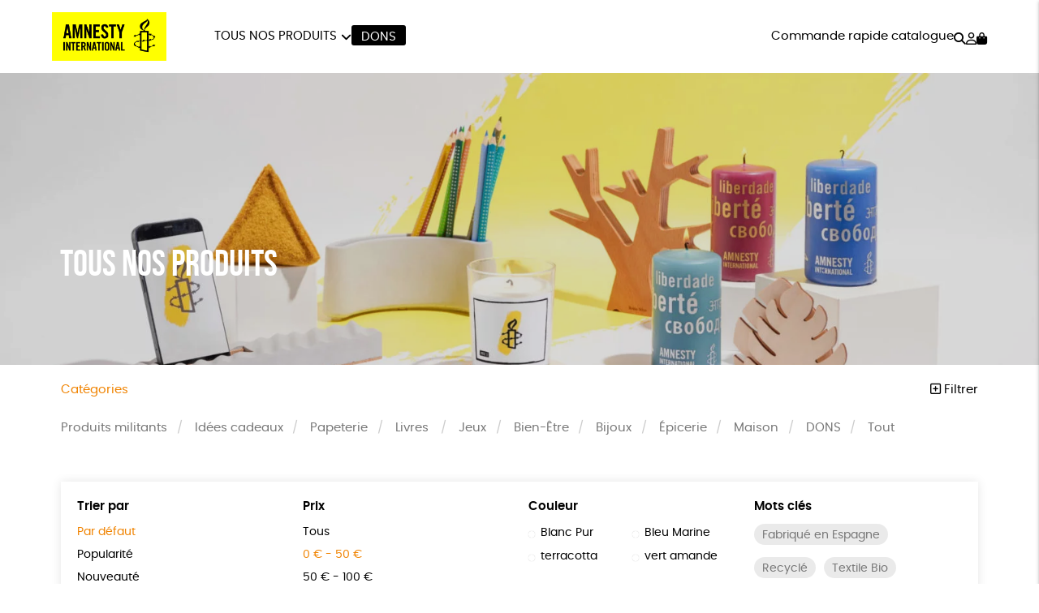

--- FILE ---
content_type: text/html; charset=UTF-8
request_url: https://boutique.amnesty.fr/tous-nos-produits/?color=noir&product_tag=social&price=0%7C50
body_size: 22877
content:
<!DOCTYPE html><html lang=fr-FR prefix="og: https://ogp.me/ns#"><head><meta http-equiv="Content-Type" content="text/html; charset=UTF-8"><meta name="viewport" content="width=device-width, initial-scale=1, maximum-scale=5.0"><link rel=preconnect href=https://www.googletagmanager.com><title>Tous nos produits &bull; Boutique Amnesty International</title><meta name="description" content="Produits Archive &bull; Boutique Amnesty International"><meta name="robots" content="follow, index, max-snippet:-1, max-video-preview:-1, max-image-preview:large"><link rel=canonical href=https://boutique.amnesty.fr/tous-nos-produits/ ><meta property="og:locale" content="fr_FR"><meta property="og:type" content="article"><meta property="og:title" content="Tous nos produits &bull; Boutique Amnesty International"><meta property="og:description" content="Produits Archive &bull; Boutique Amnesty International"><meta property="og:url" content="https://boutique.amnesty.fr/tous-nos-produits/"><meta property="og:site_name" content="Boutique Amnesty International"><meta name="twitter:card" content="summary_large_image"><meta name="twitter:title" content="Tous nos produits &bull; Boutique Amnesty International"><meta name="twitter:description" content="Produits Archive &bull; Boutique Amnesty International"><style id=wp-img-auto-sizes-contain-inline-css>img:is([sizes=auto i],[sizes^="auto," i]){contain-intrinsic-size:3000px 1500px}</style><link rel=stylesheet href=https://boutique.amnesty.fr/wp-content/cache/minify/74606.css media=all><link rel=stylesheet href=https://boutique.amnesty.fr/wp-content/cache/minify/de657.css media=all><link rel=stylesheet href=https://boutique.amnesty.fr/wp-content/cache/minify/c63c1.css media=all><link rel=stylesheet href=https://boutique.amnesty.fr/wp-content/cache/minify/fe14e.css media=all><link rel=stylesheet href=https://boutique.amnesty.fr/wp-content/cache/minify/f02d5.css media=all> <script src=https://boutique.amnesty.fr/wp-includes/js/jquery/jquery.js id=jquery-js></script> <script src=https://boutique.amnesty.fr/wp-content/plugins/woocommerce/assets/js/jquery-blockui/jquery.blockUI.min.js id=wc-jquery-blockui-js defer=defer data-wp-strategy=defer></script> <script id=wc-add-to-cart-js-extra>var wc_add_to_cart_params = {"ajax_url":"/wp-admin/admin-ajax.php","wc_ajax_url":"/?wc-ajax=%%endpoint%%","i18n_view_cart":"Voir le panier","cart_url":"https://boutique.amnesty.fr/panier/","is_cart":"","cart_redirect_after_add":"no"};
//# sourceURL=wc-add-to-cart-js-extra</script> <script src=https://boutique.amnesty.fr/wp-content/plugins/woocommerce/assets/js/frontend/add-to-cart.min.js id=wc-add-to-cart-js defer=defer data-wp-strategy=defer></script> <script src=https://boutique.amnesty.fr/wp-content/plugins/woocommerce/assets/js/js-cookie/js.cookie.min.js id=wc-js-cookie-js defer=defer data-wp-strategy=defer></script> <script id=woocommerce-js-extra>var woocommerce_params = {"ajax_url":"/wp-admin/admin-ajax.php","wc_ajax_url":"/?wc-ajax=%%endpoint%%","i18n_password_show":"Afficher le mot de passe","i18n_password_hide":"Masquer le mot de passe"};
//# sourceURL=woocommerce-js-extra</script> <script src=https://boutique.amnesty.fr/wp-content/plugins/woocommerce/assets/js/frontend/woocommerce.min.js id=woocommerce-js defer=defer data-wp-strategy=defer></script> <link rel=https://api.w.org/ href=https://boutique.amnesty.fr/wp-json/ ><meta name="google-site-verification" content="ct8B04zwzTu935BTRSMLFlhw_mjHsqu45Hk7GnxNwyc"><style>/*<![CDATA[*/:root{--color:#f08300;--darkcolor:#000}.complementary-donation th span.donation:before{background-image:url('https://boutique.amnesty.fr/wp-content/uploads/2022/06/solidarity-90x84.png')}/*]]>*/</style> <script>window.dataLayer = window.dataLayer || [];
window.dataLayer.push({'language': 'fr'});
var rg_items = [];</script> <script>(function(w,d,s,l,i){w[l]=w[l]||[];w[l].push({'gtm.start':
new Date().getTime(),event:'gtm.js'});var f=d.getElementsByTagName(s)[0],
j=d.createElement(s),dl=l!='dataLayer'?'&l='+l:'';j.async=true;j.src=
'https://www.googletagmanager.com/gtm.js?id='+i+dl;f.parentNode.insertBefore(j,f);
})(window,document,'script','dataLayer','GTM-PP52XDX');</script>  <noscript><style>.woocommerce-product-gallery{opacity:1 !important}</style></noscript><style class=wp-fonts-local>@font-face{font-family:Poppins;font-style:normal;font-weight:300;font-display:swap;src:url('https://boutique.amnesty.fr/wp-content/themes/rgshop-3/assets/fonts/poppins-light-webfont.woff2') format('woff2')}@font-face{font-family:Poppins;font-style:italic;font-weight:400;font-display:swap;src:url('https://boutique.amnesty.fr/wp-content/themes/rgshop-3/assets/fonts/poppins-lightitalic-webfont.woff2') format('woff2')}@font-face{font-family:Poppins;font-style:normal;font-weight:400;font-display:swap;src:url('https://boutique.amnesty.fr/wp-content/themes/rgshop-3/assets/fonts/poppins-regular-webfont.woff2') format('woff2')}@font-face{font-family:Poppins;font-style:italic;font-weight:400;font-display:swap;src:url('https://boutique.amnesty.fr/wp-content/themes/rgshop-3/assets/fonts/poppins-italic-webfont.woff2') format('woff2')}@font-face{font-family:Poppins;font-style:normal;font-weight:500;font-display:swap;src:url('https://boutique.amnesty.fr/wp-content/themes/rgshop-3/assets/fonts/poppins-semibold-webfont.woff2') format('woff2')}@font-face{font-family:Poppins;font-style:italic;font-weight:500;font-display:swap;src:url('https://boutique.amnesty.fr/wp-content/themes/rgshop-3/assets/fonts/poppins-semibolditalic-webfont.woff2') format('woff2')}@font-face{font-family:Poppins;font-style:normal;font-weight:700;font-display:swap;src:url('https://boutique.amnesty.fr/wp-content/themes/rgshop-3/assets/fonts/poppins-bold-webfont.woff2') format('woff2')}@font-face{font-family:Poppins;font-style:italic;font-weight:700;font-display:swap;src:url('https://boutique.amnesty.fr/wp-content/themes/rgshop-3/assets/fonts/poppins-bolditalic-webfont.woff2') format('woff2')}@font-face{font-family:"Bebas Neue";font-style:regular;font-weight:normal;font-display:swap;src:url('https://boutique.amnesty.fr/wp-content/themes/rgshop-3/assets/fonts/bebasneue-regular-webfont.woff2') format('woff2')}</style><link rel=icon href=https://boutique.amnesty.fr/wp-content/uploads/2025/10/cropped-bougie_carre╠u-32x32.png sizes=32x32><link rel=icon href=https://boutique.amnesty.fr/wp-content/uploads/2025/10/cropped-bougie_carre╠u-192x192.png sizes=192x192><link rel=apple-touch-icon href=https://boutique.amnesty.fr/wp-content/uploads/2025/10/cropped-bougie_carre╠u-180x180.png><meta name="msapplication-TileImage" content="https://boutique.amnesty.fr/wp-content/uploads/2025/10/cropped-bougie_carre╠u-270x270.png"><link rel=stylesheet href=https://boutique.amnesty.fr/wp-content/cache/minify/a7589.css media=all></head><body class="archive post-type-archive post-type-archive-product wp-custom-logo wp-theme-rgshop-3 theme-rgshop-3 woocommerce-shop woocommerce woocommerce-page woocommerce-no-js fixed-header"><header class=site-header><div class=container><div class=header-wrapper><div class="burger hide-on-large-only"> <a href=#slide-out data-target=slide-out class="sidenav-trigger burger-icon"><span class=screen-reader-text>menu</span></a></div><div class=site-logo> <a href=https://boutique.amnesty.fr class=site-title><img width=990 height=420 src=https://boutique.amnesty.fr/wp-content/uploads/2025/10/cropped-AI-LOGO_jaune_RVB-1-990x420.png class=logo alt="Boutique Amnesty International" decoding=async fetchpriority=high srcset="https://boutique.amnesty.fr/wp-content/uploads/2025/10/cropped-AI-LOGO_jaune_RVB-1-990x420.png 990w, https://boutique.amnesty.fr/wp-content/uploads/2025/10/cropped-AI-LOGO_jaune_RVB-1-1600x678.png 1600w, https://boutique.amnesty.fr/wp-content/uploads/2025/10/cropped-AI-LOGO_jaune_RVB-1-768x326.png 768w, https://boutique.amnesty.fr/wp-content/uploads/2025/10/cropped-AI-LOGO_jaune_RVB-1-1536x651.png 1536w, https://boutique.amnesty.fr/wp-content/uploads/2025/10/cropped-AI-LOGO_jaune_RVB-1-2048x868.png 2048w, https://boutique.amnesty.fr/wp-content/uploads/2025/10/cropped-AI-LOGO_jaune_RVB-1-90x38.png 90w" sizes="(max-width: 990px) 100vw, 990px"></a></div><div class="nav hide-on-med-and-down"><ul id=nav-menu class=nav-menu><li id=menu-item-34441 class="mega-menu menu-item menu-item-type-post_type menu-item-object-page menu-item-has-children menu-item-34441"><a href=https://boutique.amnesty.fr/tous-nos-produits/ >Tous nos produits</a><ul class="sub-menu depth-1"> <li id=menu-item-34440 class="menu-item menu-item-type-taxonomy menu-item-object-product_cat menu-item-34440"><a href=https://boutique.amnesty.fr/produits-militants/ ><img src=https://boutique.amnesty.fr/wp-content/uploads/2024/03/13-300x300.jpg width=300 height=300 alt="Produits militants"><span class=title>Produits militants</span></a></li> <li id=menu-item-39342 class="menu-item menu-item-type-taxonomy menu-item-object-product_cat menu-item-39342"><a href=https://boutique.amnesty.fr/offres-speciales/ ><img src=https://boutique.amnesty.fr/wp-content/uploads/2025/01/Offres-speciales_384_7-1-300x300.jpeg width=300 height=300 alt="Offres spéciales"><span class=title>Offres spéciales</span></a></li> <li id=menu-item-34439 class="menu-item menu-item-type-taxonomy menu-item-object-product_cat menu-item-34439"><a href=https://boutique.amnesty.fr/papeterie/ ><img src=https://boutique.amnesty.fr/wp-content/uploads/2024/03/Papeterie_124_7-1-300x300.jpeg width=300 height=300 alt=Papeterie><span class=title>Papeterie</span></a></li> <li id=menu-item-34437 class="menu-item menu-item-type-taxonomy menu-item-object-product_cat menu-item-34437"><a href=https://boutique.amnesty.fr/livres/ ><img src=https://boutique.amnesty.fr/wp-content/uploads/2022/08/RGOODS_AIF-30-1-300x300.jpg width=300 height=300 alt=Livres><span class=title>Livres</span></a></li> <li id=menu-item-34436 class="menu-item menu-item-type-taxonomy menu-item-object-product_cat menu-item-34436"><a href=https://boutique.amnesty.fr/jeux/ ><img src=https://boutique.amnesty.fr/wp-content/uploads/2022/08/RGOODS_AIF-71-2-300x300.jpg width=300 height=300 alt=Jeux><span class=title>Jeux</span></a></li> <li id=menu-item-34431 class="menu-item menu-item-type-taxonomy menu-item-object-product_cat menu-item-34431"><a href=https://boutique.amnesty.fr/bien-etre/ ><img src=https://boutique.amnesty.fr/wp-content/uploads/2022/08/RGOODS_AIF-60-2-300x300.jpg width=300 height=300 alt=Bien-Être><span class=title>Bien-Être</span></a></li> <li id=menu-item-34432 class="menu-item menu-item-type-taxonomy menu-item-object-product_cat menu-item-34432"><a href=https://boutique.amnesty.fr/bijoux/ ><img src=https://boutique.amnesty.fr/wp-content/uploads/2022/08/RGOODS_AIF-69-1-300x300.jpg width=300 height=300 alt=Bijoux><span class=title>Bijoux</span></a></li> <li id=menu-item-34434 class="menu-item menu-item-type-taxonomy menu-item-object-product_cat menu-item-34434"><a href=https://boutique.amnesty.fr/epicerie/ ><img src=https://boutique.amnesty.fr/wp-content/uploads/2022/08/RGOODS_AIF-64_retouchee_OK-1-300x300.jpg width=300 height=300 alt=Épicerie><span class=title>Épicerie</span></a></li> <li id=menu-item-34438 class="menu-item menu-item-type-taxonomy menu-item-object-product_cat menu-item-34438"><a href=https://boutique.amnesty.fr/maison/ ><img src=https://boutique.amnesty.fr/wp-content/uploads/2024/03/14-300x300.jpg width=300 height=300 alt=Maison><span class=title>Maison</span></a></li> <li id=menu-item-34433 class="menu-item menu-item-type-taxonomy menu-item-object-product_cat menu-item-34433"><a href=https://boutique.amnesty.fr/dons/ ><img src=https://boutique.amnesty.fr/wp-content/uploads/2023/11/DONS_127_7-1-300x300.jpeg width=300 height=300 alt=DONS><span class=title>DONS</span></a></li></ul> </li> <li id=menu-item-34443 class="cta dark menu-item menu-item-type-taxonomy menu-item-object-product_cat menu-item-34443"><a href=https://boutique.amnesty.fr/dons/ >DONS</a></li></ul></div><div class=useful-links><ul id=topright-menu class="topright-menu hide-on-small-only"><li id=menu-item-34444 class="menu-item menu-item-type-post_type menu-item-object-page menu-item-34444"><a href=https://boutique.amnesty.fr/commande-rapide-catalogue/ >Commande rapide catalogue</a></li></ul><ul class=icons-menu> <li class=search><a href=# class=toggle-product-search aria-label=="Rechercher"><i class="fa-solid fa-magnifying-glass"></i><span class=screen-reader-text>Rechercher</span></a></li> <li class=account><a href=https://boutique.amnesty.fr/mon-compte/ ><i class="fa-regular fa-user"></i><span class=screen-reader-text>Mon compte</span></a></li> <li class=cart> <a class="cart-contents empty-cart" href=https://boutique.amnesty.fr/panier/ id=cart-icon title="Mon panier"> <i class="fa-solid fa-bag-shopping"></i> <span id=cart-count>0</span> </a> </li></ul></div></div></div></div></header><main id=rgoods-store class=shop><div class=rgoods-block-slider style="--minheight:360px";><div id=item-XMwSr-0><div class=valign-wrapper> <picture> <source media="(max-width: 600px)" srcset=https://boutique.amnesty.fr/wp-content/uploads/2022/09/RGOODS_AIF-31_retouche-scaled-e1662042277535-990x430.jpg> <source media="(min-width: 602px)" srcset=https://boutique.amnesty.fr/wp-content/uploads/2022/09/RGOODS_AIF-31_retouche-scaled-e1662042277535-1600x770.jpg> <img src=https://boutique.amnesty.fr/wp-content/uploads/2022/09/RGOODS_AIF-31_retouche-scaled-e1662042277535-1600x770.jpg width=1600 height=770 alt class=rgbg-img loading=eager lazy=eager rel=preload as=image decoding=auto> </picture> <span class="overlay hide-on-small-only" style=opacity:0.15></span><div class="container hide-on-small-only"><div class=slide-title><div class=title></div><div class=subtitle>Tous nos produits</div></div></div></div><div class=hide-on-med-and-up><div class=container><div class=row><div class="col s12"><div class=mobile-slide-title><div class=title></div><div class=subtitle>Tous nos produits</div></div></div></div></div></div></div></div><div class=container><div class=row id=product-filters><div class="col s6"> <a href=# class=toggle-categories>Catégories</a></div><div class="col s6 right-align"> <a href=# class=toggle-filters><i class="fa-regular fa-square-plus"></i> Filtrer</a></div><div class="col s12" id=shop-categories><ul id=categories class=categories><li id=menu-item-2414 class="menu-item menu-item-type-taxonomy menu-item-object-product_cat menu-item-2414"><a href=https://boutique.amnesty.fr/produits-militants/ >Produits militants</a></li> <li id=menu-item-33864 class="menu-item menu-item-type-taxonomy menu-item-object-product_cat menu-item-33864"><a href=https://boutique.amnesty.fr/idees_cadeaux/ >Idées cadeaux</a></li> <li id=menu-item-1382 class="menu-item menu-item-type-taxonomy menu-item-object-product_cat menu-item-1382"><a href=https://boutique.amnesty.fr/papeterie/ >Papeterie</a></li> <li id=menu-item-2418 class="menu-item menu-item-type-taxonomy menu-item-object-product_cat menu-item-has-children menu-item-2418"><a href=https://boutique.amnesty.fr/livres/ >Livres</a><ul class="sub-menu depth-1"> <li id=menu-item-5598 class="menu-item menu-item-type-taxonomy menu-item-object-product_cat menu-item-5598"><a href=https://boutique.amnesty.fr/livres/livres-adultes/ >Livres adultes</a></li> <li id=menu-item-5597 class="menu-item menu-item-type-taxonomy menu-item-object-product_cat menu-item-5597"><a href=https://boutique.amnesty.fr/livres/livres-adolescents/ >Livres adolescents</a></li> <li id=menu-item-5595 class="menu-item menu-item-type-taxonomy menu-item-object-product_cat menu-item-5595"><a href=https://boutique.amnesty.fr/livres/livres-enfants/ >Livres enfants</a></li></ul> </li> <li id=menu-item-2417 class="menu-item menu-item-type-taxonomy menu-item-object-product_cat menu-item-2417"><a href=https://boutique.amnesty.fr/jeux/ >Jeux</a></li> <li id=menu-item-2415 class="menu-item menu-item-type-taxonomy menu-item-object-product_cat menu-item-2415"><a href=https://boutique.amnesty.fr/bien-etre/ >Bien-Être</a></li> <li id=menu-item-2412 class="menu-item menu-item-type-taxonomy menu-item-object-product_cat menu-item-2412"><a href=https://boutique.amnesty.fr/bijoux/ >Bijoux</a></li> <li id=menu-item-1404 class="menu-item menu-item-type-taxonomy menu-item-object-product_cat menu-item-1404"><a href=https://boutique.amnesty.fr/epicerie/ >Épicerie</a></li> <li id=menu-item-311 class="menu-item menu-item-type-taxonomy menu-item-object-product_cat menu-item-311"><a href=https://boutique.amnesty.fr/maison/ >Maison</a></li> <li id=menu-item-16233 class="menu-item menu-item-type-taxonomy menu-item-object-product_cat menu-item-16233"><a href=https://boutique.amnesty.fr/dons/ >DONS</a></li> <li id=menu-item-253 class="menu-item menu-item-type-post_type menu-item-object-page menu-item-253"><a href=https://boutique.amnesty.fr/tous-nos-produits/ >Tout</a></li></ul></div><div class="col s12 visible" id=shop-filters><div class=filters-wrapper><div class=row><div class="col s12 m6 l3"><div class=title>Trier par</div><ul class=sortby> <li><a href="https://boutique.amnesty.fr/tous-nos-produits/?price=0|50&color=noir&orderby" class=current>Par défaut</a></li><li><a href="https://boutique.amnesty.fr/tous-nos-produits/?price=0|50&color=noir&orderby=popularity">Popularité</a></li><li><a href="https://boutique.amnesty.fr/tous-nos-produits/?price=0|50&color=noir&orderby=newness">Nouveauté </a></li><li><a href="https://boutique.amnesty.fr/tous-nos-produits/?price=0|50&color=noir&orderby=price">Prix : du - cher au + cher</a></li><li><a href="https://boutique.amnesty.fr/tous-nos-produits/?price=0|50&color=noir&orderby=price-desc">Prix : du + cher au - cher</a></li><li><a href="https://boutique.amnesty.fr/tous-nos-produits/?price=0|50&color=noir&orderby=availability">Disponibilité</a></li></ul></div><div class="col s12 m6 l3"><div class=title>Prix</div><ul class=price> <li><a href="https://boutique.amnesty.fr/tous-nos-produits/?price&color=noir">Tous</a></li><li><a href="https://boutique.amnesty.fr/tous-nos-produits/?price=0|50&color=noir" class=current>0 &euro; - 50 &euro;</a></li><li><a href="https://boutique.amnesty.fr/tous-nos-produits/?price=50|100&color=noir">50 &euro; - 100 &euro;</a></li><li><a href="https://boutique.amnesty.fr/tous-nos-produits/?price=100|150&color=noir">100 &euro; - 150 &euro;</a></li><li><a href="https://boutique.amnesty.fr/tous-nos-produits/?price=150|200&color=noir">150 &euro; - 200 &euro;</a></li><li><a href="https://boutique.amnesty.fr/tous-nos-produits/?price=200|9999&color=noir">Plus de 200&euro;</a></li></ul></div><div class="col s12 m6 l3"><div class=title>Couleur</div><ul class=color> <li><a href="https://boutique.amnesty.fr/tous-nos-produits/?price=0|50&color=blanc-pur"><span class=color-code style=background:></span>Blanc Pur</a></li><li><a href="https://boutique.amnesty.fr/tous-nos-produits/?price=0|50&color=bleu-marine"><span class=color-code style=background:></span>Bleu Marine</a></li><li><a href="https://boutique.amnesty.fr/tous-nos-produits/?price=0|50&color=terracotta"><span class=color-code style=background:></span>terracotta</a></li><li><a href="https://boutique.amnesty.fr/tous-nos-produits/?price=0|50&color=vert-amande"><span class=color-code style=background:></span>vert amande</a></li></ul></div><div class="col s12 m6 l3"><div class=title>Mots clés</div><div class=tags> <a href="https://boutique.amnesty.fr/etiquette-produit/fabrique-en-espagne/?price=0|50&color=noir" class=product-tag>Fabriqué en Espagne</a><a href="https://boutique.amnesty.fr/etiquette-produit/recycle/?price=0|50&color=noir" class=product-tag>Recyclé</a><a href="https://boutique.amnesty.fr/etiquette-produit/textile-bio/?price=0|50&color=noir" class=product-tag>Textile Bio</a><a href="https://boutique.amnesty.fr/etiquette-produit/social/?price=0|50&color=noir" class=product-tag>Social</a><a href="https://boutique.amnesty.fr/etiquette-produit/esat/?price=0|50&color=noir" class=product-tag>ESAT</a><a href="https://boutique.amnesty.fr/etiquette-produit/gots/?price=0|50&color=noir" class=product-tag>GOTS</a><a href="https://boutique.amnesty.fr/etiquette-produit/fabrique-en-europe/?price=0|50&color=noir" class=product-tag>Fabriqué en Europe</a><a href="https://boutique.amnesty.fr/etiquette-produit/fabrique-en-france/?price=0|50&color=noir" class=product-tag>Fabriqué en France</a><a href="https://boutique.amnesty.fr/etiquette-produit/agriculture-biologique/?price=0|50&color=noir" class=product-tag>Agriculture Biologique</a><a href="https://boutique.amnesty.fr/etiquette-produit/biodegradable/?price=0|50&color=noir" class=product-tag>Biodégradable</a><a href="https://boutique.amnesty.fr/etiquette-produit/cosme-bio/?price=0|50&color=noir" class=product-tag>Cosme Bio</a><a href="https://boutique.amnesty.fr/etiquette-produit/fsc/?price=0|50&color=noir" class=product-tag>FSC</a><a href="https://boutique.amnesty.fr/etiquette-produit/fabrication-artisanale/?price=0|50&color=noir" class=product-tag>Fabrication artisanale</a><a href="https://boutique.amnesty.fr/etiquette-produit/oeko-tex/?price=0|50&color=noir" class=product-tag>Oeko-Tex</a><a href="https://boutique.amnesty.fr/etiquette-produit/peace/?price=0|50&color=noir" class=product-tag>PEFC</a></div></div><div class="col s12 center-align"> <a href=https://boutique.amnesty.fr/tous-nos-produits/ class=reset-filters>réinitialiser les filtres</a></div></div></div></div></div><div class=woocommerce-no-products-found><div class=woocommerce-info role=status> Aucun produit ne correspond à votre sélection.</div></div></div></main><div id=slide-out class=sidenav> <a class=site-logo href=https://boutique.amnesty.fr><img width=990 height=420 src=https://boutique.amnesty.fr/wp-content/uploads/2025/10/cropped-AI-LOGO_jaune_RVB-1-990x420.png class=logo alt="Boutique Amnesty International" decoding=async loading=lazy srcset="https://boutique.amnesty.fr/wp-content/uploads/2025/10/cropped-AI-LOGO_jaune_RVB-1-990x420.png 990w, https://boutique.amnesty.fr/wp-content/uploads/2025/10/cropped-AI-LOGO_jaune_RVB-1-1600x678.png 1600w, https://boutique.amnesty.fr/wp-content/uploads/2025/10/cropped-AI-LOGO_jaune_RVB-1-768x326.png 768w, https://boutique.amnesty.fr/wp-content/uploads/2025/10/cropped-AI-LOGO_jaune_RVB-1-1536x651.png 1536w, https://boutique.amnesty.fr/wp-content/uploads/2025/10/cropped-AI-LOGO_jaune_RVB-1-2048x868.png 2048w, https://boutique.amnesty.fr/wp-content/uploads/2025/10/cropped-AI-LOGO_jaune_RVB-1-90x38.png 90w" sizes="auto, (max-width: 990px) 100vw, 990px"></a> <a href=# class=menu-back aria-label=retour><i class="fa-solid fa-arrow-left"></i> retour</a><ul id=mobile-nav class=mobile-menu><li id=menu-item-34448 class="menu-item menu-item-type-post_type menu-item-object-page menu-item-has-children menu-item-34448"><a href=https://boutique.amnesty.fr/tous-nos-produits/ >Tous nos produits</a><ul class="sub-menu depth-1"> <li id=menu-item-34467 class="menu-item menu-item-type-taxonomy menu-item-object-product_cat menu-item-34467"><a href=https://boutique.amnesty.fr/produits-militants/ ><img src=https://boutique.amnesty.fr/wp-content/uploads/2024/03/13-120x120.jpg width=300 height=300 alt="Produits militants"><span class=title>Produits militants</span></a></li> <li id=menu-item-34459 class="menu-item menu-item-type-taxonomy menu-item-object-product_cat menu-item-34459"><a href=https://boutique.amnesty.fr/idees_cadeaux/ ><img src=https://boutique.amnesty.fr/wp-content/uploads/2023/10/Idees-cadeaux_342_7-1-120x120.jpeg width=300 height=300 alt="Idées cadeaux"><span class=title>Idées cadeaux</span></a></li> <li id=menu-item-34466 class="menu-item menu-item-type-taxonomy menu-item-object-product_cat menu-item-34466"><a href=https://boutique.amnesty.fr/papeterie/ ><img src=https://boutique.amnesty.fr/wp-content/uploads/2024/03/Papeterie_124_7-1-120x120.jpeg width=300 height=300 alt=Papeterie><span class=title>Papeterie</span></a></li> <li id=menu-item-34461 class="menu-item menu-item-type-taxonomy menu-item-object-product_cat menu-item-has-children menu-item-34461"><a href=https://boutique.amnesty.fr/livres/ ><img src=https://boutique.amnesty.fr/wp-content/uploads/2022/08/RGOODS_AIF-30-1-120x120.jpg width=300 height=300 alt=Livres><span class=title>Livres</span></a><ul class="sub-menu depth-2"> <li id=menu-item-34463 class="menu-item menu-item-type-taxonomy menu-item-object-product_cat menu-item-34463"><a href=https://boutique.amnesty.fr/livres/livres-adultes/ ><span class=title>Livres adultes</span></a></li> <li id=menu-item-34462 class="menu-item menu-item-type-taxonomy menu-item-object-product_cat menu-item-34462"><a href=https://boutique.amnesty.fr/livres/livres-adolescents/ ><span class=title>Livres adolescents</span></a></li> <li id=menu-item-34464 class="menu-item menu-item-type-taxonomy menu-item-object-product_cat menu-item-34464"><a href=https://boutique.amnesty.fr/livres/livres-enfants/ ><img src width=300 height=300 alt="Livres enfants"><span class=title>Livres enfants</span></a></li></ul> </li> <li id=menu-item-34460 class="menu-item menu-item-type-taxonomy menu-item-object-product_cat menu-item-34460"><a href=https://boutique.amnesty.fr/jeux/ ><img src=https://boutique.amnesty.fr/wp-content/uploads/2022/08/RGOODS_AIF-71-2-120x120.jpg width=300 height=300 alt=Jeux><span class=title>Jeux</span></a></li> <li id=menu-item-34456 class="menu-item menu-item-type-taxonomy menu-item-object-product_cat menu-item-34456"><a href=https://boutique.amnesty.fr/bien-etre/ ><img src=https://boutique.amnesty.fr/wp-content/uploads/2022/08/RGOODS_AIF-60-2-120x120.jpg width=300 height=300 alt=Bien-Être><span class=title>Bien-Être</span></a></li> <li id=menu-item-34457 class="menu-item menu-item-type-taxonomy menu-item-object-product_cat menu-item-34457"><a href=https://boutique.amnesty.fr/bijoux/ ><img src=https://boutique.amnesty.fr/wp-content/uploads/2022/08/RGOODS_AIF-69-1-120x120.jpg width=300 height=300 alt=Bijoux><span class=title>Bijoux</span></a></li> <li id=menu-item-34468 class="menu-item menu-item-type-taxonomy menu-item-object-product_cat menu-item-34468"><a href=https://boutique.amnesty.fr/epicerie/ ><img src=https://boutique.amnesty.fr/wp-content/uploads/2022/08/RGOODS_AIF-64_retouchee_OK-1-120x120.jpg width=300 height=300 alt=Épicerie><span class=title>Épicerie</span></a></li> <li id=menu-item-34465 class="menu-item menu-item-type-taxonomy menu-item-object-product_cat menu-item-34465"><a href=https://boutique.amnesty.fr/maison/ ><img src=https://boutique.amnesty.fr/wp-content/uploads/2024/03/14-120x120.jpg width=300 height=300 alt=Maison><span class=title>Maison</span></a></li> <li id=menu-item-34458 class="menu-item menu-item-type-taxonomy menu-item-object-product_cat menu-item-34458"><a href=https://boutique.amnesty.fr/dons/ ><img src=https://boutique.amnesty.fr/wp-content/uploads/2023/11/DONS_127_7-1-120x120.jpeg width=300 height=300 alt=DONS><span class=title>DONS</span></a></li></ul> </li> <li id=menu-item-34454 class="toggle-product-search menu-item menu-item-type-custom menu-item-object-custom menu-item-34454"><a href=#>Rechercher</a></li> <li id=menu-item-34451 class="faq menu-item menu-item-type-post_type menu-item-object-page menu-item-34451"><a href=https://boutique.amnesty.fr/questions-frequentes/ >Questions fréquentes</a></li> <li id=menu-item-34453 class="tracking menu-item menu-item-type-post_type menu-item-object-page menu-item-34453"><a href=https://boutique.amnesty.fr/suivi-de-commande/ >Suivi de commande</a></li> <li id=menu-item-34449 class="account menu-item menu-item-type-post_type menu-item-object-page menu-item-34449"><a href=https://boutique.amnesty.fr/mon-compte/ >Mon compte</a></li> <li id=menu-item-34450 class="contact menu-item menu-item-type-post_type menu-item-object-page menu-item-34450"><a href=https://boutique.amnesty.fr/contactez-nous/ >Nous contacter</a></li> <li id=menu-item-34452 class="menu-item menu-item-type-post_type menu-item-object-page menu-item-34452"><a href=https://boutique.amnesty.fr/renvoyer-des-articles/ >Renvoyer des articles</a></li></ul>	<a href=# class=sidenav-close title=Fermer><span class=close-icon></span></a></div><div id=infoslide class=sidenav><div class=infoslide-content></div> <a href=# class=sidenav-close title=Fermer><span class=close-icon></span></a></div><div class=rgoods-footer-arguments><div class=container><div class=argument> <a href=# data-target=344 class=infoslide-trigger><div class=icon><img width=90 height=141 src=https://boutique.amnesty.fr/wp-content/uploads/2022/06/ecology-90x141.png class=rgicon-img alt decoding=async loading=lazy srcset="https://boutique.amnesty.fr/wp-content/uploads/2022/06/ecology-90x141.png 90w, https://boutique.amnesty.fr/wp-content/uploads/2022/06/ecology.png 128w" sizes="auto, (max-width: 90px) 100vw, 90px">></div><div class=title>Un achat éco-responsable</div><div class=subtitle>des produits sélectionnés avec soin</div> </a></div><div class=argument> <a href=# data-target=345 class=infoslide-trigger><div class=icon><img width=90 height=100 src=https://boutique.amnesty.fr/wp-content/uploads/2022/06/like-90x100.png class=rgicon-img alt decoding=async loading=lazy srcset="https://boutique.amnesty.fr/wp-content/uploads/2022/06/like-90x100.png 90w, https://boutique.amnesty.fr/wp-content/uploads/2022/06/like.png 180w" sizes="auto, (max-width: 90px) 100vw, 90px">></div><div class=title>Garantie satisfait ou remboursé</div><div class=subtitle>14 jours pour changer d'avis</div> </a></div><div class=argument> <a href=# data-target=346 class=infoslide-trigger><div class=icon><img width=90 height=50 src=https://boutique.amnesty.fr/wp-content/uploads/2022/06/delivery-90x50.png class=rgicon-img alt decoding=async loading=lazy srcset="https://boutique.amnesty.fr/wp-content/uploads/2022/06/delivery-90x50.png 90w, https://boutique.amnesty.fr/wp-content/uploads/2022/06/delivery.png 201w" sizes="auto, (max-width: 90px) 100vw, 90px">></div><div class=title>Livraison</div><div class=subtitle>sous 1 à 4 jours ouvrés</div> </a></div><div class=argument> <a href=# data-target=347 class=infoslide-trigger><div class=icon><img width=90 height=94 src=https://boutique.amnesty.fr/wp-content/uploads/2022/06/charity-90x94.png class=rgicon-img alt decoding=async loading=lazy srcset="https://boutique.amnesty.fr/wp-content/uploads/2022/06/charity-90x94.png 90w, https://boutique.amnesty.fr/wp-content/uploads/2022/06/charity.png 192w" sizes="auto, (max-width: 90px) 100vw, 90px">></div><div class=title>Achats solidaires</div><div class=subtitle>Vos achats financent nos actions</div> </a></div><div class=argument> <a href=# data-target=348 class=infoslide-trigger><div class=icon><img width=90 height=72 src=https://boutique.amnesty.fr/wp-content/uploads/2022/06/security-payment-90x72.png class=rgicon-img alt decoding=async loading=lazy srcset="https://boutique.amnesty.fr/wp-content/uploads/2022/06/security-payment-90x72.png 90w, https://boutique.amnesty.fr/wp-content/uploads/2022/06/security-payment.png 200w" sizes="auto, (max-width: 90px) 100vw, 90px">></div><div class=title>Paiement en ligne sécurisé</div><div class=subtitle>Par CB</div> </a></div></div></div><footer class=page-footer><div class=container><div class=footer-widgets><div class="column categories"><div id=text-2 class=footer-widget><div class=widget-title>Les produits</div><div class=textwidget><ul> <li><a href=https://boutique.amnesty.fr/produits-militants/ >Produits militants</a></li> <li><a href=https://boutique.amnesty.fr/papeterie/ >Papeterie</a></li> <li><a href=https://boutique.amnesty.fr/livres/ >Livres</a></li> <li><a href=https://boutique.amnesty.fr/jeux/ >Jeux</a></li> <li><a href=https://boutique.amnesty.fr/bien-etre/ >Bien-être</a></li> <li><a href=https://boutique.amnesty.fr/bijoux/ >Bijoux</a></li> <li><a href=https://boutique.amnesty.fr/epicerie/ >Epicerie</a></li> <li><a href=https://boutique.amnesty.fr/maison/ >Maison</a></li></ul></div></div></div><div class="column brands"><div id=text-4 class=footer-widget><div class=widget-title>La boutique</div><div class=textwidget><ul> <li><a href=https://boutique.amnesty.fr/conditions-de-vente/ >Conditions de vente</a></li> <li><a href=https://boutique.amnesty.fr/politique-de-confidentialite/ >Politique de confidentialité</a></li> <li><a href=https://boutique.amnesty.fr/mentions-legales/ >Mentions légales</a></li></ul></div></div><div id=text-5 class=footer-widget><div class=widget-title>Nos partenaires</div><div class=textwidget><ul> <li><a href=https://boutique.amnesty.fr/cartes-ethikdo/ >Cartes éthiKdo</a></li></ul></div></div></div><div class="column customer"><div id=text-3 class=footer-widget><div class=widget-title>Service client</div><div class=textwidget><ul> <li><a href=https://boutique.amnesty.fr/questions-frequentes/ >Questions fréquentes</a></li> <li><a href=https://boutique.amnesty.fr/suivi-de-commande/ >Suivi de commande</a></li> <li><a href=https://boutique.amnesty.fr/contactez-nous/ >Nous contacter</a></li> <li><a href=https://boutique.amnesty.fr/renvoyer-des-articles/ >Renvoyer des articles</a></li></ul></div></div></div><div class="column informations"><div id=rgoods-social-2 class=footer-widget><div class=widget-title>Suivez-nous</div><ul class=social-menu><li class=icon><a href=https://www.facebook.com/amnestyfr rel="nofollow noopener noreferrer" title="Suivez-nous sur Facebook" target=_blank rel=noopener><i class="fa-brands fa-facebook-f" aria-hidden=true></i></a></li><li class=icon><a href=https://twitter.com/amnestyfrance rel="nofollow noopener noreferrer" title="Suivez-nous sur Twitter" target=_blank rel=noopener><i class="fa-brands fa-x-twitter" aria-hidden=true></i></a></li><li class=icon><a href=https://www.youtube.com/user/AmnestyFrance rel="nofollow noopener noreferrer" title="Suivez-nous sur Youtube" target=_blank rel=noopener><i class="fa-brands fa-youtube" aria-hidden=true></i></a></li><li class=icon><a href=https://www.instagram.com/amnestyfrance/ rel="nofollow noopener noreferrer" title="Suivez-nous sur Instagram" target=_blank rel=noopener><i class="fa-brands fa-instagram" aria-hidden=true></i></a></li></ul></div></div></div></div><div class=signature><div class=container><div class=author><a href=https://www.rgoods.com class=rgoods target=_blank>Une boutique élaborée avec <i class="fa fa-heart" aria-hidden=true></i> par RGOODS</a></div><div class=hosting><a href=https://www.infomaniak.com/fr/hebergeur-ecologique rel=nofollow target=_blank>Hébergement vert certifié ISO14001 propulsé avec <i class="fa fa-heart" aria-hidden=true></i> par Infomaniak</a></div></div></div></footer><div id=search-wrapper><div class=search-overlay></div><div class=white><div class=container><div id=product-search><form role=search action=https://boutique.amnesty.fr/ method=get class=products-search-form> <input type=hidden name=post_type value=product> <input type=text name=s id=search value placeholder=Rechercher> <label for=search class=screen-reader-text>Rechercher un article</label> <a href=# class=toggle-product-search aria-label=Fermer><span class=close-icon></span></a></form></div><div id=search-result><div id=search-response></div></div></div></div></div> <a href=# class=arrow-top title="Haut de page"></a> <script type=speculationrules>{"prefetch":[{"source":"document","where":{"and":[{"href_matches":"/*"},{"not":{"href_matches":["/wp-*.php","/wp-admin/*","/wp-content/uploads/*","/wp-content/*","/wp-content/plugins/*","/wp-content/themes/rgshop-3/*","/*\\?(.+)"]}},{"not":{"selector_matches":"a[rel~=\"nofollow\"]"}},{"not":{"selector_matches":".no-prefetch, .no-prefetch a"}}]},"eagerness":"conservative"}]}</script> <script>(function () {
			var c = document.body.className;
			c = c.replace(/woocommerce-no-js/, 'woocommerce-js');
			document.body.className = c;
		})();</script> <script src=https://boutique.amnesty.fr/wp-content/themes/rgshop-3/vendor/materialize/materialize.min.js id=materialize-js></script> <script src=https://boutique.amnesty.fr/wp-content/themes/rgshop-3/vendor/matchheight/jquery.matchheight.min.js id=match-js></script> <script src=https://boutique.amnesty.fr/wp-content/themes/rgshop-3/vendor/slick/slick.min.js id=slick-js></script> <script src=https://boutique.amnesty.fr/wp-includes/js/imagesloaded.min.js id=imagesloaded-js></script> <script src=https://boutique.amnesty.fr/wp-content/themes/rgshop-3/vendor/infinitescroll/infinite-scroll.pkgd.min.js id=infinite-js></script> <script id=rgoods-js-extra>var rgoods = {"ajaxurl":"https://boutique.amnesty.fr/wp-admin/admin-ajax.php","home_url":"https://boutique.amnesty.fr","cart_url":"https://boutique.amnesty.fr/panier/","checkout_url":"https://boutique.amnesty.fr/commander/","currency_symbol":"\u20ac","please_wait":"Patientez svp\u2026","add_to_cart":"Ajouter au panier","choose_option":"Choisir les options","wl_success_msg":"Merci ! Votre e-mail a \u00e9t\u00e9 ajout\u00e9 \u00e0 la liste","wl_remove_msg":"Voulez-vous vraiment supprimer cet article ?","wl_empty_list":"Votre liste d'envies est vide","share_confirm":"Votre message a \u00e9t\u00e9 envoy\u00e9 !","unavailable_var":"Ce choix n\u2019est pas disponible","return_text":"Envoyez-moi le bon de retour et les instructions","return_success":"Veuillez v\u00e9rifier vos e-mails, nous vous avons envoy\u00e9 votre bon de retour et les instructions.","max_qty_value":"quantit\u00e9 max atteinte pour ce produit !","contact_confirm":"Merci ! Votre message a \u00e9t\u00e9 envoy\u00e9","empty_result":"Nous sommes d\u00e9sol\u00e9s, aucun r\u00e9sultat n\u2019a \u00e9t\u00e9 trouv\u00e9"};
//# sourceURL=rgoods-js-extra</script> <script src=https://boutique.amnesty.fr/wp-content/themes/rgshop-3/assets/js/rgshop.51203.js id=rgoods-js></script> <script src=https://boutique.amnesty.fr/wp-content/themes/rgshop-3/vendor/swipebox/js/jquery.swipebox.min.js id=swipebox-js></script> <script>dataLayer.push({ ecommerce: null });
dataLayer.push({
	event: "view_item_list",
	ecommerce: {
		item_list_id: "shop-page",
		item_list_name: "Page Boutique",
		items: rg_items
	}
});</script> <script>$(document).ready(function() {
		if( !sessionStorage.getItem('catalog') ){
			sessionStorage.setItem('catalog', JSON.stringify({"34776":{"url":"https:\/\/boutique.amnesty.fr\/la-bascule-du-monde\/","thumbnail":"https:\/\/boutique.amnesty.fr\/wp-content\/uploads\/2025\/11\/La-bascule-du-monde-AIF_STATIONERY_6881_7-300x300.jpeg","name":"La bascule du monde","price":"<span class=\"woocommerce-Price-amount amount\"><bdi>24,90<span class=\"woocommerce-Price-currencySymbol\">&euro;<\/span><\/bdi><\/span>"},"34664":{"url":"https:\/\/boutique.amnesty.fr\/coffret-de-beaute-noel\/","thumbnail":"https:\/\/boutique.amnesty.fr\/wp-content\/uploads\/2025\/11\/Coffret-de-beaute-Noel_BEAUTY_4216_7-1-300x300.jpeg","name":"Coffret de beaut\u00e9","price":"<del aria-hidden=\"true\"><span class=\"woocommerce-Price-amount amount\"><bdi>42,90<span class=\"woocommerce-Price-currencySymbol\">&euro;<\/span><\/bdi><\/span><\/del> <span class=\"screen-reader-text\">Le prix initial \u00e9tait\u00a0: 42,90&euro;.<\/span><ins aria-hidden=\"true\"><span class=\"woocommerce-Price-amount amount\"><bdi>30,00<span class=\"woocommerce-Price-currencySymbol\">&euro;<\/span><\/bdi><\/span><\/ins><span class=\"screen-reader-text\">Le prix actuel est\u00a0: 30,00&euro;.<\/span> <span class=\"discount\">-30%<\/span>"},"34254":{"url":"https:\/\/boutique.amnesty.fr\/sur-les-chemins-de-legalite\/","thumbnail":"https:\/\/boutique.amnesty.fr\/wp-content\/uploads\/2025\/10\/Sur-les-chemins-de-legalite_STATIONERY_6789_7-300x300.jpeg","name":"Sur les chemins de l'\u00e9galit\u00e9","price":"<span class=\"woocommerce-Price-amount amount\"><bdi>18,50<span class=\"woocommerce-Price-currencySymbol\">&euro;<\/span><\/bdi><\/span>"},"34252":{"url":"https:\/\/boutique.amnesty.fr\/coffret-4-savons\/","thumbnail":"https:\/\/boutique.amnesty.fr\/wp-content\/uploads\/2025\/10\/Coffret-4-savons-100g-lavande-eglantine-chevrefeuille-Cologne_BEAUTY_3712_7-300x300.jpeg","name":"Coffret 4 savons","price":"<span class=\"woocommerce-Price-amount amount\"><bdi>25,90<span class=\"woocommerce-Price-currencySymbol\">&euro;<\/span><\/bdi><\/span>"},"34249":{"url":"https:\/\/boutique.amnesty.fr\/tapis-tout-terrain\/","thumbnail":"https:\/\/boutique.amnesty.fr\/wp-content\/uploads\/2025\/10\/Wildseat-Tapis-tout-terrain_ACCESSORIES_2260_7-300x300.jpeg","name":"Tapis tout-terrain","price":"<span class=\"woocommerce-Price-amount amount\"><bdi>24,00<span class=\"woocommerce-Price-currencySymbol\">&euro;<\/span><\/bdi><\/span>"},"34245":{"url":"https:\/\/boutique.amnesty.fr\/minis-calissons-aux-fruits\/","thumbnail":"https:\/\/boutique.amnesty.fr\/wp-content\/uploads\/2025\/10\/Boite-Fe-fruites-assortis_FOOD_2555_7-300x300.jpeg","name":"Minis calissons aux fruits","price":"<span class=\"woocommerce-Price-amount amount\"><bdi>20,80<span class=\"woocommerce-Price-currencySymbol\">&euro;<\/span><\/bdi><\/span>"},"34242":{"url":"https:\/\/boutique.amnesty.fr\/coffret-decouverte-7-moutardes\/","thumbnail":"https:\/\/boutique.amnesty.fr\/wp-content\/uploads\/2025\/10\/Semainier-de-moutarde_FOOD_2453_7-300x300.jpeg","name":"Coffret d\u00e9couverte - 7 moutardes","price":"<del aria-hidden=\"true\"><span class=\"woocommerce-Price-amount amount\"><bdi>22,00<span class=\"woocommerce-Price-currencySymbol\">&euro;<\/span><\/bdi><\/span><\/del> <span class=\"screen-reader-text\">Le prix initial \u00e9tait\u00a0: 22,00&euro;.<\/span><ins aria-hidden=\"true\"><span class=\"woocommerce-Price-amount amount\"><bdi>17,60<span class=\"woocommerce-Price-currencySymbol\">&euro;<\/span><\/bdi><\/span><\/ins><span class=\"screen-reader-text\">Le prix actuel est\u00a0: 17,60&euro;.<\/span> <span class=\"discount\">-20%<\/span>"},"34239":{"url":"https:\/\/boutique.amnesty.fr\/bouillotte-de-lin\/","thumbnail":"https:\/\/boutique.amnesty.fr\/wp-content\/uploads\/2025\/10\/Bouillotte-de-lin_HOME_2734_7-300x300.jpeg","name":"Bouillotte de lin","price":"<span class=\"woocommerce-Price-amount amount\"><bdi>45,90<span class=\"woocommerce-Price-currencySymbol\">&euro;<\/span><\/bdi><\/span>"},"34236":{"url":"https:\/\/boutique.amnesty.fr\/kit-creatif-mes-chouettes-a-creer\/","thumbnail":"https:\/\/boutique.amnesty.fr\/wp-content\/uploads\/2025\/10\/Kit-creatif-Mes-chouettes-a-creer_KIDS_2577_7-300x300.jpeg","name":"Kit cr\u00e9atif - Mes chouettes \u00e0 cr\u00e9er","price":"<span class=\"woocommerce-Price-amount amount\"><bdi>13,90<span class=\"woocommerce-Price-currencySymbol\">&euro;<\/span><\/bdi><\/span>"},"34232":{"url":"https:\/\/boutique.amnesty.fr\/kit-creatifs-masques-de-la-jungle\/","thumbnail":"https:\/\/boutique.amnesty.fr\/wp-content\/uploads\/2025\/10\/Kit-creatifs-masque-de-la-jungle_KIDS_2579_7-300x300.jpeg","name":"Kit cr\u00e9atifs - Masques de la jungle","price":"<span class=\"woocommerce-Price-amount amount\"><bdi>16,90<span class=\"woocommerce-Price-currencySymbol\">&euro;<\/span><\/bdi><\/span>"},"34229":{"url":"https:\/\/boutique.amnesty.fr\/cuiseur-solaire\/","thumbnail":"https:\/\/boutique.amnesty.fr\/wp-content\/uploads\/2025\/10\/Cuiseur-solaire-Kit-kids-sunlab_KIDS_2304_7-300x300.jpeg","name":"Cuiseur solaire","price":"<span class=\"woocommerce-Price-amount amount\"><bdi>29,95<span class=\"woocommerce-Price-currencySymbol\">&euro;<\/span><\/bdi><\/span>"},"34224":{"url":"https:\/\/boutique.amnesty.fr\/installe-ton-camp-dans-la-foret\/","thumbnail":"https:\/\/boutique.amnesty.fr\/wp-content\/uploads\/2025\/10\/Installe-ton-camp-dans-la-foret-50-realisations-avec-du-bois-et-de-la-ficelle_STATIONERY_4170_7-300x300.jpeg","name":"Installe ton camp dans la for\u00eat","price":"<span class=\"woocommerce-Price-amount amount\"><bdi>13,90<span class=\"woocommerce-Price-currencySymbol\">&euro;<\/span><\/bdi><\/span>"},"34218":{"url":"https:\/\/boutique.amnesty.fr\/kit-creatif-6-chats-a-colorier\/","thumbnail":"https:\/\/boutique.amnesty.fr\/wp-content\/uploads\/2025\/10\/Les-chats-en-papier-a-colorier_STATIONERY_4148_7-300x300.jpeg","name":"Kit cr\u00e9atif - 6 chats \u00e0 colorier","price":"<span class=\"woocommerce-Price-amount amount\"><bdi>13,90<span class=\"woocommerce-Price-currencySymbol\">&euro;<\/span><\/bdi><\/span>"},"34211":{"url":"https:\/\/boutique.amnesty.fr\/spray-ambiance-fleur-de-cerisier\/","thumbnail":"https:\/\/boutique.amnesty.fr\/wp-content\/uploads\/2025\/10\/Spray-ambiance-fleur-de-cerisier-100ml_HOME_4238_7-300x300.jpeg","name":"Spray ambiance fleur de cerisier","price":"<span class=\"woocommerce-Price-amount amount\"><bdi>21,90<span class=\"woocommerce-Price-currencySymbol\">&euro;<\/span><\/bdi><\/span>"},"34207":{"url":"https:\/\/boutique.amnesty.fr\/delices-de-normandie-sables-de-labbaye\/","thumbnail":"https:\/\/boutique.amnesty.fr\/wp-content\/uploads\/2025\/10\/Boite-specialites-Sables-de-Normandie_FOOD_4185_7-300x300.jpeg","name":"D\u00e9lices de Normandie : Sabl\u00e9s de l'Abbaye","price":"<span class=\"woocommerce-Price-amount amount\"><bdi>19,90<span class=\"woocommerce-Price-currencySymbol\">&euro;<\/span><\/bdi><\/span>"},"33423":{"url":"https:\/\/boutique.amnesty.fr\/les-yeux-de-gaza\/","thumbnail":"https:\/\/boutique.amnesty.fr\/wp-content\/uploads\/2025\/10\/Livre-Dans-les-yeux-de-Gaza_STATIONERY_6771_7-1-300x300.png","name":"Les yeux de Gaza","price":"<span class=\"woocommerce-Price-amount amount\"><bdi>29,00<span class=\"woocommerce-Price-currencySymbol\">&euro;<\/span><\/bdi><\/span>"},"32641":{"url":"https:\/\/boutique.amnesty.fr\/lot-de-trois-boules-de-noel-tisanes\/","thumbnail":"https:\/\/boutique.amnesty.fr\/wp-content\/uploads\/2025\/10\/Coffret-de-3-boules-de-noel-tisanes-feeriques-bio-flyer-de-noel_FOOD_6692_7-300x300.jpeg","name":"Lot de trois boules de No\u00ebl tisanes","price":"<span class=\"woocommerce-Price-amount amount\"><bdi>30,00<span class=\"woocommerce-Price-currencySymbol\">&euro;<\/span><\/bdi><\/span>"},"32638":{"url":"https:\/\/boutique.amnesty.fr\/orangettes-au-sucre\/","thumbnail":"https:\/\/boutique.amnesty.fr\/wp-content\/uploads\/2025\/09\/Orangettes-au-sucre-flyer-noel_FOOD_6733_7-300x300.jpeg","name":"Orangettes au sucre","price":"<del aria-hidden=\"true\"><span class=\"woocommerce-Price-amount amount\"><bdi>16,00<span class=\"woocommerce-Price-currencySymbol\">&euro;<\/span><\/bdi><\/span><\/del> <span class=\"screen-reader-text\">Le prix initial \u00e9tait\u00a0: 16,00&euro;.<\/span><ins aria-hidden=\"true\"><span class=\"woocommerce-Price-amount amount\"><bdi>13,60<span class=\"woocommerce-Price-currencySymbol\">&euro;<\/span><\/bdi><\/span><\/ins><span class=\"screen-reader-text\">Le prix actuel est\u00a0: 13,60&euro;.<\/span> <span class=\"discount\">-15%<\/span>"},"32632":{"url":"https:\/\/boutique.amnesty.fr\/chaussettes-pere-noel\/","thumbnail":"https:\/\/boutique.amnesty.fr\/wp-content\/uploads\/2025\/09\/Chaussettes-pere-noel-flyer-de-noel_FASHION_6732_7-300x300.jpeg","name":"Chaussettes P\u00e8re No\u00ebl","price":"<span class=\"woocommerce-Price-amount amount\"><bdi>12,90<span class=\"woocommerce-Price-currencySymbol\">&euro;<\/span><\/bdi><\/span>"},"32629":{"url":"https:\/\/boutique.amnesty.fr\/boucles-doreilles-tivoli-flyer-de-noel\/","thumbnail":"https:\/\/boutique.amnesty.fr\/wp-content\/uploads\/2025\/09\/Boucles-doreilles-Tivoli-flyer-de-noel_JEWELRY_6734_7-300x300.jpeg","name":"Boucles d'oreilles Tivoli","price":"<span class=\"woocommerce-Price-amount amount\"><bdi>58,00<span class=\"woocommerce-Price-currencySymbol\">&euro;<\/span><\/bdi><\/span>"},"32618":{"url":"https:\/\/boutique.amnesty.fr\/lot-de-2-torchons-artisanaux-les-citrons-verts-les-poissons\/","thumbnail":"https:\/\/boutique.amnesty.fr\/wp-content\/uploads\/2025\/09\/Lot-de-2-torchons-artisanaux-Les-citrons-verts-les-poissons_HOME_4194_7-300x300.jpeg","name":"Lot de 2 torchons artisanaux - Les citrons verts &amp; les poissons","price":"<span class=\"woocommerce-Price-amount amount\"><bdi>35,00<span class=\"woocommerce-Price-currencySymbol\">&euro;<\/span><\/bdi><\/span>"},"32611":{"url":"https:\/\/boutique.amnesty.fr\/coffret-rose-essentiels\/","thumbnail":"https:\/\/boutique.amnesty.fr\/wp-content\/uploads\/2025\/09\/Coffret-zero-dechets-lingettes-charlotte-de-douche-savon_BEAUTY_4240_7-300x300.jpeg","name":"Coffret Rose Essentiels","price":"<del aria-hidden=\"true\"><span class=\"woocommerce-Price-amount amount\"><bdi>37,50<span class=\"woocommerce-Price-currencySymbol\">&euro;<\/span><\/bdi><\/span><\/del> <span class=\"screen-reader-text\">Le prix initial \u00e9tait\u00a0: 37,50&euro;.<\/span><ins aria-hidden=\"true\"><span class=\"woocommerce-Price-amount amount\"><bdi>26,25<span class=\"woocommerce-Price-currencySymbol\">&euro;<\/span><\/bdi><\/span><\/ins><span class=\"screen-reader-text\">Le prix actuel est\u00a0: 26,25&euro;.<\/span> <span class=\"discount\">-30%<\/span>"},"32608":{"url":"https:\/\/boutique.amnesty.fr\/coffret-decouverte-du-froid\/","thumbnail":"https:\/\/boutique.amnesty.fr\/wp-content\/uploads\/2025\/09\/Coffret-decouverte-du-froid_BEAUTY_4223_7-300x300.jpeg","name":"Coffret D\u00e9couverte du froid","price":"<del aria-hidden=\"true\"><span class=\"woocommerce-Price-amount amount\"><bdi>29,90<span class=\"woocommerce-Price-currencySymbol\">&euro;<\/span><\/bdi><\/span><\/del> <span class=\"screen-reader-text\">Le prix initial \u00e9tait\u00a0: 29,90&euro;.<\/span><ins aria-hidden=\"true\"><span class=\"woocommerce-Price-amount amount\"><bdi>23,90<span class=\"woocommerce-Price-currencySymbol\">&euro;<\/span><\/bdi><\/span><\/ins><span class=\"screen-reader-text\">Le prix actuel est\u00a0: 23,90&euro;.<\/span> <span class=\"discount\">-20%<\/span>"},"32602":{"url":"https:\/\/boutique.amnesty.fr\/coffret-laponie-enchantee\/","thumbnail":"https:\/\/boutique.amnesty.fr\/wp-content\/uploads\/2025\/09\/Coffret-Laponie-Enchantee-flyer-de-noel_BEAUTY_4195_7-300x300.jpeg","name":"Coffret Laponie Enchant\u00e9e","price":"<span class=\"woocommerce-Price-amount amount\"><bdi>36,00<span class=\"woocommerce-Price-currencySymbol\">&euro;<\/span><\/bdi><\/span>"},"32599":{"url":"https:\/\/boutique.amnesty.fr\/la-fabrique-a-savons\/","thumbnail":"https:\/\/boutique.amnesty.fr\/wp-content\/uploads\/2025\/09\/Coffret-DIY-la-fabrique-a-savons-flyer-de-noel_KIDS_4314_7-300x300.jpeg","name":"La Fabrique \u00e0 Savons","price":"<span class=\"woocommerce-Price-amount amount\"><bdi>26,50<span class=\"woocommerce-Price-currencySymbol\">&euro;<\/span><\/bdi><\/span>"},"32595":{"url":"https:\/\/boutique.amnesty.fr\/bouillotte-peluche-elan\/","thumbnail":"https:\/\/boutique.amnesty.fr\/wp-content\/uploads\/2025\/09\/Bouillotte-peluche-Elan-flyer-de-noel_KIDS_6730_7-300x300.jpeg","name":"Bouillotte peluche \u00c9lan","price":"<del aria-hidden=\"true\"><span class=\"woocommerce-Price-amount amount\"><bdi>24,90<span class=\"woocommerce-Price-currencySymbol\">&euro;<\/span><\/bdi><\/span><\/del> <span class=\"screen-reader-text\">Le prix initial \u00e9tait\u00a0: 24,90&euro;.<\/span><ins aria-hidden=\"true\"><span class=\"woocommerce-Price-amount amount\"><bdi>19,90<span class=\"woocommerce-Price-currencySymbol\">&euro;<\/span><\/bdi><\/span><\/ins><span class=\"screen-reader-text\">Le prix actuel est\u00a0: 19,90&euro;.<\/span> <span class=\"discount\">-20%<\/span>"},"32591":{"url":"https:\/\/boutique.amnesty.fr\/couronne-de-noel\/","thumbnail":"https:\/\/boutique.amnesty.fr\/wp-content\/uploads\/2025\/09\/Kit-en-papier-crepon-Couronne-de-Noel-2024-97708C_STATIONERY_2847_7-300x300.jpeg","name":"Couronne de No\u00ebl","price":"<span class=\"woocommerce-Price-amount amount\"><bdi>18,90<span class=\"woocommerce-Price-currencySymbol\">&euro;<\/span><\/bdi><\/span>"},"32588":{"url":"https:\/\/boutique.amnesty.fr\/lile-aux-dinosaures\/","thumbnail":"https:\/\/boutique.amnesty.fr\/wp-content\/uploads\/2025\/09\/Lile-aux-dinosaures-flyer-de-noel_KIDS_6731_7-300x300.jpeg","name":"L'\u00eele aux dinosaures","price":"<span class=\"woocommerce-Price-amount amount\"><bdi>24,90<span class=\"woocommerce-Price-currencySymbol\">&euro;<\/span><\/bdi><\/span>"},"32582":{"url":"https:\/\/boutique.amnesty.fr\/coffret-createur-boite-de-chocolats\/","thumbnail":"https:\/\/boutique.amnesty.fr\/wp-content\/uploads\/2025\/09\/Assortiment-chocolat-coffret-createur_FOOD_4191_7-300x300.jpeg","name":"Coffret cr\u00e9ateur - bo\u00eete de chocolats","price":"<span class=\"woocommerce-Price-amount amount\"><bdi>38,00<span class=\"woocommerce-Price-currencySymbol\">&euro;<\/span><\/bdi><\/span>"},"32578":{"url":"https:\/\/boutique.amnesty.fr\/coffret-de-boules-pralines\/","thumbnail":"https:\/\/boutique.amnesty.fr\/wp-content\/uploads\/2025\/09\/Papillotes-de-Noel-flyer-de-noel_FOOD_4352_7-300x300.jpeg","name":"Coffret de boules pralin\u00e9es","price":"<del aria-hidden=\"true\"><span class=\"woocommerce-Price-amount amount\"><bdi>15,95<span class=\"woocommerce-Price-currencySymbol\">&euro;<\/span><\/bdi><\/span><\/del> <span class=\"screen-reader-text\">Le prix initial \u00e9tait\u00a0: 15,95&euro;.<\/span><ins aria-hidden=\"true\"><span class=\"woocommerce-Price-amount amount\"><bdi>13,50<span class=\"woocommerce-Price-currencySymbol\">&euro;<\/span><\/bdi><\/span><\/ins><span class=\"screen-reader-text\">Le prix actuel est\u00a0: 13,50&euro;.<\/span> <span class=\"discount\">-15%<\/span>"},"32401":{"url":"https:\/\/boutique.amnesty.fr\/coffret-3-epices-curry-bio\/","thumbnail":"https:\/\/boutique.amnesty.fr\/wp-content\/uploads\/2025\/09\/Coffret-3-epices-Curry-Bio_FOOD_2551_7-300x300.jpeg","name":"Coffret 3 \u00e9pices Curry Bio","price":"<span class=\"woocommerce-Price-amount amount\"><bdi>19,90<span class=\"woocommerce-Price-currencySymbol\">&euro;<\/span><\/bdi><\/span>"},"31017":{"url":"https:\/\/boutique.amnesty.fr\/boite-de-langues-de-chat-patissieres\/","thumbnail":"https:\/\/boutique.amnesty.fr\/wp-content\/uploads\/2025\/06\/Boite-metal-Langues-de-chat-patissieres-160g_FOOD_4184_7-300x300.jpeg","name":"Boite de langues de chat p\u00e2tissi\u00e8res","price":"<span class=\"woocommerce-Price-amount amount\"><bdi>19,90<span class=\"woocommerce-Price-currencySymbol\">&euro;<\/span><\/bdi><\/span>"},"31214":{"url":"https:\/\/boutique.amnesty.fr\/boite-rectangle-de-calissons-daix\/","thumbnail":"https:\/\/boutique.amnesty.fr\/wp-content\/uploads\/2025\/10\/Boite-rectangle-11-calissons-145-g_FOOD_4163_7-300x300.jpeg","name":"Boite rectangle de calissons d'Aix","price":"<span class=\"woocommerce-Price-amount amount\"><bdi>16,90<span class=\"woocommerce-Price-currencySymbol\">&euro;<\/span><\/bdi><\/span>"},"31263":{"url":"https:\/\/boutique.amnesty.fr\/creme-hydratante-visage\/","thumbnail":"https:\/\/boutique.amnesty.fr\/wp-content\/uploads\/2025\/06\/Creme-hydratante-visage-Abbaye_BEAUTY_3711_7-300x300.jpeg","name":"Cr\u00e8me hydratante visage","price":"<span class=\"woocommerce-Price-amount amount\"><bdi>29,90<span class=\"woocommerce-Price-currencySymbol\">&euro;<\/span><\/bdi><\/span>"},"31457":{"url":"https:\/\/boutique.amnesty.fr\/assortiments-de-croquets-biscuits-aperitif-nouvelle-recette\/","thumbnail":"https:\/\/boutique.amnesty.fr\/wp-content\/uploads\/2025\/06\/NEW-Assortiments-de-croquets-Biscuits-aperitif-Boite-metal-300-g_FOOD_4335_7-300x300.jpeg","name":"Assortiments de croquets - Biscuits ap\u00e9ritif - Nouvelle recette","price":"<span class=\"woocommerce-Price-amount amount\"><bdi>19,90<span class=\"woocommerce-Price-currencySymbol\">&euro;<\/span><\/bdi><\/span>"},"31971":{"url":"https:\/\/boutique.amnesty.fr\/les-grands-petits-voyages-demil\/","thumbnail":"https:\/\/boutique.amnesty.fr\/wp-content\/uploads\/2025\/08\/Les-Grands-petits-voyages-dEmil_STATIONERY_4171_7-300x300.jpeg","name":"Les Grands petits voyages d'Emil","price":"<span class=\"woocommerce-Price-amount amount\"><bdi>17,95<span class=\"woocommerce-Price-currencySymbol\">&euro;<\/span><\/bdi><\/span>"},"31964":{"url":"https:\/\/boutique.amnesty.fr\/je-nai-pas-de-frontieres\/","thumbnail":"https:\/\/boutique.amnesty.fr\/wp-content\/uploads\/2025\/08\/Je-nai-pas-de-frontieres_STATIONERY_4267_7-300x300.jpeg","name":"Je n'ai pas de fronti\u00e8res","price":"<span class=\"woocommerce-Price-amount amount\"><bdi>17,00<span class=\"woocommerce-Price-currencySymbol\">&euro;<\/span><\/bdi><\/span>"},"31957":{"url":"https:\/\/boutique.amnesty.fr\/marque-page-chat-matou\/","thumbnail":"https:\/\/boutique.amnesty.fr\/wp-content\/uploads\/2025\/08\/Marque-page-chat-Matou_HOME_2745_7-300x300.jpeg","name":"Marque page chat Matou","price":"<span class=\"woocommerce-Price-amount amount\"><bdi>10,50<span class=\"woocommerce-Price-currencySymbol\">&euro;<\/span><\/bdi><\/span>"},"31650":{"url":"https:\/\/boutique.amnesty.fr\/coffret-tisanes-et-thes-merveilleux-de-noel-bio\/","thumbnail":"https:\/\/boutique.amnesty.fr\/wp-content\/uploads\/2025\/10\/Infusion-Merveilleuse-\u2013-PRCF15_FOOD_4177_7-300x300.png","name":"Coffret tisanes et th\u00e9s merveilleux de No\u00ebl Bio","price":"<span class=\"woocommerce-Price-amount amount\"><bdi>24,50<span class=\"woocommerce-Price-currencySymbol\">&euro;<\/span><\/bdi><\/span>"},"31620":{"url":"https:\/\/boutique.amnesty.fr\/une-planete-habitable-pour-tous\/","thumbnail":"https:\/\/boutique.amnesty.fr\/wp-content\/uploads\/2025\/07\/Une-planete-habitable-pour-tous-_STATIONERY_4265_7-300x300.jpeg","name":"Une plan\u00e8te habitable pour tous ?","price":"<span class=\"woocommerce-Price-amount amount\"><bdi>18,50<span class=\"woocommerce-Price-currencySymbol\">&euro;<\/span><\/bdi><\/span>"},"31613":{"url":"https:\/\/boutique.amnesty.fr\/bougie-reve-dambre-2026\/","thumbnail":"https:\/\/boutique.amnesty.fr\/wp-content\/uploads\/2025\/07\/Bougie-Reve-dAmbre-2026_HOME_4331_7-300x300.jpeg","name":"Bougie \"R\u00eave d'Ambre\" 2026","price":"<span class=\"woocommerce-Price-amount amount\"><bdi>12,90<span class=\"woocommerce-Price-currencySymbol\">&euro;<\/span><\/bdi><\/span>"},"31562":{"url":"https:\/\/boutique.amnesty.fr\/bouillotte-peluche-dalmatien\/","thumbnail":"https:\/\/boutique.amnesty.fr\/wp-content\/uploads\/2025\/09\/Bouillotte-peluche-Dalmatien_KIDS_4313_7-300x300.jpeg","name":"Bouillotte peluche Dalmatien","price":"<del aria-hidden=\"true\"><span class=\"woocommerce-Price-amount amount\"><bdi>24,90<span class=\"woocommerce-Price-currencySymbol\">&euro;<\/span><\/bdi><\/span><\/del> <span class=\"screen-reader-text\">Le prix initial \u00e9tait\u00a0: 24,90&euro;.<\/span><ins aria-hidden=\"true\"><span class=\"woocommerce-Price-amount amount\"><bdi>19,90<span class=\"woocommerce-Price-currencySymbol\">&euro;<\/span><\/bdi><\/span><\/ins><span class=\"screen-reader-text\">Le prix actuel est\u00a0: 19,90&euro;.<\/span> <span class=\"discount\">-20%<\/span>"},"31558":{"url":"https:\/\/boutique.amnesty.fr\/assortiment-de-grands-pralines\/","thumbnail":"https:\/\/boutique.amnesty.fr\/wp-content\/uploads\/2025\/10\/Assortiment-de-grands-pralines-Boite-fleurie_FOOD_4190_7-300x300.png","name":"Assortiment de grands pralin\u00e9s","price":"<span class=\"woocommerce-Price-amount amount\"><bdi>16,90<span class=\"woocommerce-Price-currencySymbol\">&euro;<\/span><\/bdi><\/span>"},"31554":{"url":"https:\/\/boutique.amnesty.fr\/the-de-noel-bio-2\/","thumbnail":"https:\/\/boutique.amnesty.fr\/wp-content\/uploads\/2025\/07\/The-de-noel-Bio-2025_FOOD_4186_7-300x300.jpeg","name":"Th\u00e9 de no\u00ebl Bio","price":"<span class=\"woocommerce-Price-amount amount\"><bdi>21,90<span class=\"woocommerce-Price-currencySymbol\">&euro;<\/span><\/bdi><\/span>"},"31549":{"url":"https:\/\/boutique.amnesty.fr\/affiche-1-dudh-aif\/","thumbnail":"https:\/\/boutique.amnesty.fr\/wp-content\/uploads\/2025\/08\/Affiches-DUDH-AIF_STATIONERY_4262_7-300x300.jpeg","name":"TRIO D\u2019AFFICHES \u2013 INSPIR\u00c9 DE LA D\u00c9CLARATION UNIVERSELLE DES DROITS DE L\u2019HOMME","price":"<span class=\"woocommerce-Price-amount amount\"><bdi>32,00<span class=\"woocommerce-Price-currencySymbol\">&euro;<\/span><\/bdi><\/span>"},"31299":{"url":"https:\/\/boutique.amnesty.fr\/baume-reparateur\/","thumbnail":"https:\/\/boutique.amnesty.fr\/wp-content\/uploads\/2025\/06\/Baume-reparateur_BEAUTY_2565_7-300x300.png","name":"Baume r\u00e9parateur","price":"<del aria-hidden=\"true\"><span class=\"woocommerce-Price-amount amount\"><bdi>18,00<span class=\"woocommerce-Price-currencySymbol\">&euro;<\/span><\/bdi><\/span><\/del> <span class=\"screen-reader-text\">Le prix initial \u00e9tait\u00a0: 18,00&euro;.<\/span><ins aria-hidden=\"true\"><span class=\"woocommerce-Price-amount amount\"><bdi>12,60<span class=\"woocommerce-Price-currencySymbol\">&euro;<\/span><\/bdi><\/span><\/ins><span class=\"screen-reader-text\">Le prix actuel est\u00a0: 12,60&euro;.<\/span> <span class=\"discount\">-30%<\/span>"},"31296":{"url":"https:\/\/boutique.amnesty.fr\/les-emotions\/","thumbnail":"https:\/\/boutique.amnesty.fr\/wp-content\/uploads\/2025\/08\/Jeux-pour-comprendre-les-emotions_KIDS_4260_7-300x300.jpeg","name":"Les \u00e9motions","price":"<del aria-hidden=\"true\"><span class=\"woocommerce-Price-amount amount\"><bdi>10,90<span class=\"woocommerce-Price-currencySymbol\">&euro;<\/span><\/bdi><\/span><\/del> <span class=\"screen-reader-text\">Le prix initial \u00e9tait\u00a0: 10,90&euro;.<\/span><ins aria-hidden=\"true\"><span class=\"woocommerce-Price-amount amount\"><bdi>8,70<span class=\"woocommerce-Price-currencySymbol\">&euro;<\/span><\/bdi><\/span><\/ins><span class=\"screen-reader-text\">Le prix actuel est\u00a0: 8,70&euro;.<\/span> <span class=\"discount\">-20%<\/span>"},"31292":{"url":"https:\/\/boutique.amnesty.fr\/sac-banane-aif\/","thumbnail":"https:\/\/boutique.amnesty.fr\/wp-content\/uploads\/2025\/08\/Sac-banane-AIF_ACCESSORIES_4261_7-2-300x300.png","name":"Sac banane - AIF","price":"<span class=\"woocommerce-Price-amount amount\"><bdi>34,90<span class=\"woocommerce-Price-currencySymbol\">&euro;<\/span><\/bdi><\/span>"},"31291":{"url":"https:\/\/boutique.amnesty.fr\/loto-des-odeurs\/","thumbnail":"https:\/\/boutique.amnesty.fr\/wp-content\/uploads\/2025\/08\/Loto-des-odeurs_KIDS_4166_7-300x300.png","name":"Loto des odeurs","price":"<span class=\"woocommerce-Price-amount amount\"><bdi>34,90<span class=\"woocommerce-Price-currencySymbol\">&euro;<\/span><\/bdi><\/span>"},"31285":{"url":"https:\/\/boutique.amnesty.fr\/coffret-fleur-de-sel-de-camargue-et-herbes-de-provence\/","thumbnail":"https:\/\/boutique.amnesty.fr\/wp-content\/uploads\/2025\/08\/Coffret-Sel-de-camargue-et-Herbes-de-Provence-Bio-PBVC009_FOOD_4162_7-1-300x300.jpeg","name":"Coffret fleur de sel de camargue et herbes de provence","price":"<span class=\"woocommerce-Price-amount amount\"><bdi>24,50<span class=\"woocommerce-Price-currencySymbol\">&euro;<\/span><\/bdi><\/span>"},"31276":{"url":"https:\/\/boutique.amnesty.fr\/coffret-cremes-mains-aux-absolues-de-parfum\/","thumbnail":"https:\/\/boutique.amnesty.fr\/wp-content\/uploads\/2025\/06\/Coffret-Cremes-Mains-aux-absolues-de-parfum-Fleur-dOranger-Geranium-et-Jasmin-3x30ML_BEAUTY_4237_7-1-300x300.jpeg","name":"Coffret Cr\u00e8mes Mains aux absolues de parfum","price":"<span class=\"woocommerce-Price-amount amount\"><bdi>22,90<span class=\"woocommerce-Price-currencySymbol\">&euro;<\/span><\/bdi><\/span>"},"31270":{"url":"https:\/\/boutique.amnesty.fr\/huile-dargan\/","thumbnail":"https:\/\/boutique.amnesty.fr\/wp-content\/uploads\/2025\/08\/Huile-dargan-50-ml_BEAUTY_4187_7-300x300.png","name":"Huile d'argan","price":"<span class=\"woocommerce-Price-amount amount\"><bdi>14,90<span class=\"woocommerce-Price-currencySymbol\">&euro;<\/span><\/bdi><\/span>"},"31259":{"url":"https:\/\/boutique.amnesty.fr\/savon-liquide-de-marseille-bio\/","thumbnail":"https:\/\/boutique.amnesty.fr\/wp-content\/uploads\/2025\/06\/Savon-liquide-de-Marseille-certifie-Bio-500-ml_BEAUTY_4178_7-300x300.jpeg","name":"Savon liquide de Marseille bio","price":"<span class=\"woocommerce-Price-amount amount\"><bdi>14,90<span class=\"woocommerce-Price-currencySymbol\">&euro;<\/span><\/bdi><\/span>"},"31254":{"url":"https:\/\/boutique.amnesty.fr\/boite-jungle-de-truffes-fantaisie-natures\/","thumbnail":"https:\/\/boutique.amnesty.fr\/wp-content\/uploads\/2025\/08\/Boite-Jungle-truffes-fantaisies-natures-sans-huile-de-palme-250-grammes_FOOD_4189_7-300x300.png","name":"Boite Jungle de truffes fantaisie natures","price":"<span class=\"woocommerce-Price-amount amount\"><bdi>16,00<span class=\"woocommerce-Price-currencySymbol\">&euro;<\/span><\/bdi><\/span>"},"31242":{"url":"https:\/\/boutique.amnesty.fr\/lot-de-2-boites-de-biscuits-demi-lune-gouts-vanille-et-chocolat\/","thumbnail":"https:\/\/boutique.amnesty.fr\/wp-content\/uploads\/2025\/08\/Duo-de-biscuits-demi-lune-extra-vanille-chocolat-280-gr_FOOD_4249_7-4-300x300.jpeg","name":"Lot de 2 bo\u00eetes de biscuits demi-lune go\u00fbts vanille et chocolat","price":"<span class=\"woocommerce-Price-amount amount\"><bdi>16,90<span class=\"woocommerce-Price-currencySymbol\">&euro;<\/span><\/bdi><\/span>"},"31237":{"url":"https:\/\/boutique.amnesty.fr\/boite-mariniere-truffes-fantaisie-caramel-beurre-sale\/","thumbnail":"https:\/\/boutique.amnesty.fr\/wp-content\/uploads\/2025\/06\/Boite-navy-truffes-fantaisies-caramel-au-beurre-sale-sans-huile-de-palme-250-g_FOOD_4188_7-300x300.jpeg","name":"Boite marini\u00e8re - Truffes fantaisie caramel beurre sal\u00e9","price":"<span class=\"woocommerce-Price-amount amount\"><bdi>16,90<span class=\"woocommerce-Price-currencySymbol\">&euro;<\/span><\/bdi><\/span>"},"31232":{"url":"https:\/\/boutique.amnesty.fr\/tuiles-au-chocolat\/","thumbnail":"https:\/\/boutique.amnesty.fr\/wp-content\/uploads\/2025\/06\/Tuiles-au-chocolat-120-gr-Bio_FOOD_4164_7-300x300.png","name":"Tuiles au chocolat","price":"<span class=\"woocommerce-Price-amount amount\"><bdi>12,50<span class=\"woocommerce-Price-currencySymbol\">&euro;<\/span><\/bdi><\/span>"},"31227":{"url":"https:\/\/boutique.amnesty.fr\/coffret-de-marrons-glaces\/","thumbnail":"https:\/\/boutique.amnesty.fr\/wp-content\/uploads\/2025\/08\/Coffret-de-8-marrons-glaces_FOOD_4161_7-300x300.jpeg","name":"Coffret de marrons glac\u00e9s","price":"<span class=\"woocommerce-Price-amount amount\"><bdi>27,90<span class=\"woocommerce-Price-currencySymbol\">&euro;<\/span><\/bdi><\/span>"},"31221":{"url":"https:\/\/boutique.amnesty.fr\/boite-de-pates-de-fruits-artisanales\/","thumbnail":"https:\/\/boutique.amnesty.fr\/wp-content\/uploads\/2025\/08\/Boite-pates-de-fruits-130-gr_FOOD_4181_7-300x300.jpeg","name":"Boite de p\u00e2tes de fruits artisanales","price":"<span class=\"woocommerce-Price-amount amount\"><bdi>16,00<span class=\"woocommerce-Price-currencySymbol\">&euro;<\/span><\/bdi><\/span>"},"31207":{"url":"https:\/\/boutique.amnesty.fr\/coffret-12-oursons-guimauves-au-chocolat\/","thumbnail":"https:\/\/boutique.amnesty.fr\/wp-content\/uploads\/2025\/06\/Coffret-12-oursons-guimauves-au-chocolat_FOOD_4152_7-300x300.jpeg","name":"Coffret - 12 oursons guimauves au chocolat","price":"<span class=\"woocommerce-Price-amount amount\"><bdi>16,90<span class=\"woocommerce-Price-currencySymbol\">&euro;<\/span><\/bdi><\/span>"},"31201":{"url":"https:\/\/boutique.amnesty.fr\/calendrier-a-planter-2026-mains-et-fleurs\/","thumbnail":"https:\/\/boutique.amnesty.fr\/wp-content\/uploads\/2025\/08\/Calendrier-a-planter-A6-2026-Mains-et-fleurs_STATIONERY_4225_7-6-300x300.jpeg","name":"Calendrier \u00e0 planter 2026 - Mains et fleurs","price":"<del aria-hidden=\"true\"><span class=\"woocommerce-Price-amount amount\"><bdi>13,50<span class=\"woocommerce-Price-currencySymbol\">&euro;<\/span><\/bdi><\/span><\/del> <span class=\"screen-reader-text\">Le prix initial \u00e9tait\u00a0: 13,50&euro;.<\/span><ins aria-hidden=\"true\"><span class=\"woocommerce-Price-amount amount\"><bdi>9,45<span class=\"woocommerce-Price-currencySymbol\">&euro;<\/span><\/bdi><\/span><\/ins><span class=\"screen-reader-text\">Le prix actuel est\u00a0: 9,45&euro;.<\/span> <span class=\"discount\">-30%<\/span>"},"31195":{"url":"https:\/\/boutique.amnesty.fr\/calendrier-couleurs-2026\/","thumbnail":"https:\/\/boutique.amnesty.fr\/wp-content\/uploads\/2025\/06\/Calendrier-couleurs-2026-AIF_STATIONERY_4245_7-300x300.jpeg","name":"Calendrier couleurs 2026","price":"<del aria-hidden=\"true\"><span class=\"woocommerce-Price-amount amount\"><bdi>13,50<span class=\"woocommerce-Price-currencySymbol\">&euro;<\/span><\/bdi><\/span><\/del> <span class=\"screen-reader-text\">Le prix initial \u00e9tait\u00a0: 13,50&euro;.<\/span><ins aria-hidden=\"true\"><span class=\"woocommerce-Price-amount amount\"><bdi>9,45<span class=\"woocommerce-Price-currencySymbol\">&euro;<\/span><\/bdi><\/span><\/ins><span class=\"screen-reader-text\">Le prix actuel est\u00a0: 9,45&euro;.<\/span> <span class=\"discount\">-30%<\/span>"},"31187":{"url":"https:\/\/boutique.amnesty.fr\/calendrier-cuisine-2026\/","thumbnail":"https:\/\/boutique.amnesty.fr\/wp-content\/uploads\/2025\/06\/Calendrier-cuisine-2026-AIF_STATIONERY_4243_7-300x300.jpeg","name":"Calendrier cuisine 2026","price":"<span class=\"woocommerce-Price-amount amount\"><bdi>13,50<span class=\"woocommerce-Price-currencySymbol\">&euro;<\/span><\/bdi><\/span>"},"31177":{"url":"https:\/\/boutique.amnesty.fr\/calendrier-prestige-2026-aif\/","thumbnail":"https:\/\/boutique.amnesty.fr\/wp-content\/uploads\/2025\/08\/Calendrier-Prestige-2026-AIF_STATIONERY_4244_7-300x300.jpeg","name":"Calendrier Prestige 2026","price":"<del aria-hidden=\"true\"><span class=\"woocommerce-Price-amount amount\"><bdi>16,50<span class=\"woocommerce-Price-currencySymbol\">&euro;<\/span><\/bdi><\/span><\/del> <span class=\"screen-reader-text\">Le prix initial \u00e9tait\u00a0: 16,50&euro;.<\/span><ins aria-hidden=\"true\"><span class=\"woocommerce-Price-amount amount\"><bdi>13,20<span class=\"woocommerce-Price-currencySymbol\">&euro;<\/span><\/bdi><\/span><\/ins><span class=\"screen-reader-text\">Le prix actuel est\u00a0: 13,20&euro;.<\/span> <span class=\"discount\">-20%<\/span>"},"31171":{"url":"https:\/\/boutique.amnesty.fr\/agenda-civil-2026\/","thumbnail":"https:\/\/boutique.amnesty.fr\/wp-content\/uploads\/2025\/08\/Agenda-civil-2026_STATIONERY_4234_7-300x300.jpeg","name":"Agenda civil 2026","price":"<del aria-hidden=\"true\"><span class=\"woocommerce-Price-amount amount\"><bdi>11,00<span class=\"woocommerce-Price-currencySymbol\">&euro;<\/span><\/bdi><\/span><\/del> <span class=\"screen-reader-text\">Le prix initial \u00e9tait\u00a0: 11,00&euro;.<\/span><ins aria-hidden=\"true\"><span class=\"woocommerce-Price-amount amount\"><bdi>7,70<span class=\"woocommerce-Price-currencySymbol\">&euro;<\/span><\/bdi><\/span><\/ins><span class=\"screen-reader-text\">Le prix actuel est\u00a0: 7,70&euro;.<\/span> <span class=\"discount\">-30%<\/span>"},"31007":{"url":"https:\/\/boutique.amnesty.fr\/la-legende-du-colibri\/","thumbnail":"https:\/\/boutique.amnesty.fr\/wp-content\/uploads\/2025\/10\/La-legende-du-colibri_KIDS_4167_7-300x300.png","name":"La l\u00e9gende du colibri","price":"<span class=\"woocommerce-Price-amount amount\"><bdi>25,00<span class=\"woocommerce-Price-currencySymbol\">&euro;<\/span><\/bdi><\/span>"},"30837":{"url":"https:\/\/boutique.amnesty.fr\/une-enquetrice-a-lonu\/","thumbnail":"https:\/\/boutique.amnesty.fr\/wp-content\/uploads\/2025\/05\/Une-enquetrice-a-lONU_All_4254_7-300x300.png","name":"Une enqu\u00eatrice \u00e0 l'ONU","price":"<span class=\"woocommerce-Price-amount amount\"><bdi>21,00<span class=\"woocommerce-Price-currencySymbol\">&euro;<\/span><\/bdi><\/span>"},"30796":{"url":"https:\/\/boutique.amnesty.fr\/sissi-la-petite-truie-qui-desobeit\/","thumbnail":"https:\/\/boutique.amnesty.fr\/wp-content\/uploads\/2025\/04\/Livre-Sissi-AIF_STATIONERY_4109_7-300x300.png","name":"Sissi, la petite truie qui d\u00e9sob\u00e9it !","price":"<span class=\"woocommerce-Price-amount amount\"><bdi>15,00<span class=\"woocommerce-Price-currencySymbol\">&euro;<\/span><\/bdi><\/span>"},"30769":{"url":"https:\/\/boutique.amnesty.fr\/t-shirt-pride-2025\/","thumbnail":"https:\/\/boutique.amnesty.fr\/wp-content\/uploads\/2025\/04\/T-shirt-PRIDE-2025_ON-DEMAND-PACK_4241_7-3-300x300.jpeg","name":"T-shirt PRIDE 2025","price":"<span class=\"woocommerce-Price-amount amount\"><bdi>34,90<span class=\"woocommerce-Price-currencySymbol\">&euro;<\/span><\/bdi><\/span>"},"30409":{"url":"https:\/\/boutique.amnesty.fr\/ils-furent-foule-soudain\/","thumbnail":"https:\/\/boutique.amnesty.fr\/wp-content\/uploads\/2025\/03\/Ils-furent-foule-soudain-AIF_STATIONERY_4097_7-300x300.jpeg","name":"Ils furent foule soudain","price":"<span class=\"woocommerce-Price-amount amount\"><bdi>25,00<span class=\"woocommerce-Price-currencySymbol\">&euro;<\/span><\/bdi><\/span>"},"29766":{"url":"https:\/\/boutique.amnesty.fr\/t-shirt-resistance-feministe-8-mars-droits-des-femmes\/","thumbnail":"https:\/\/boutique.amnesty.fr\/wp-content\/uploads\/2025\/03\/T-shirt-Resistance-Feministe-\u2013-8-mars-Droits-des-Femmes_ON-DEMAND-PACK_4090_7-300x300.jpeg","name":"T-shirt R\u00e9sistance F\u00e9ministe \u2013 8 mars Droits des Femmes","price":"<span class=\"woocommerce-Price-amount amount\"><bdi>34,90<span class=\"woocommerce-Price-currencySymbol\">&euro;<\/span><\/bdi><\/span>"},"29751":{"url":"https:\/\/boutique.amnesty.fr\/t-shirt-lutte-sororite-8-mars-droits-des-femmes\/","thumbnail":"https:\/\/boutique.amnesty.fr\/wp-content\/uploads\/2025\/03\/T-shirt-Lutte-Sororite-\u2013-8-mars-Droits-des-Femmes_ON-DEMAND-PACK_4089_7-300x300.jpeg","name":"T-shirt Lutte &amp; Sororit\u00e9 \u2013 8 mars Droits des Femmes","price":"<span class=\"woocommerce-Price-amount amount\"><bdi>34,90<span class=\"woocommerce-Price-currencySymbol\">&euro;<\/span><\/bdi><\/span>"},"29607":{"url":"https:\/\/boutique.amnesty.fr\/boite-de-bonbons-a-la-menthe-aif\/","thumbnail":"https:\/\/boutique.amnesty.fr\/wp-content\/uploads\/2025\/02\/Boite-de-bonbons-a-la-menthe-AIF_FOOD_3793_7-300x300.jpeg","name":"Boite de bonbons \u00e0 la menthe AIF","price":"<span class=\"woocommerce-Price-amount amount\"><bdi>7,90<span class=\"woocommerce-Price-currencySymbol\">&euro;<\/span><\/bdi><\/span>"},"29604":{"url":"https:\/\/boutique.amnesty.fr\/porte-stylo-aif\/","thumbnail":"https:\/\/boutique.amnesty.fr\/wp-content\/uploads\/2025\/02\/Porte-Stylo-AIF_All_3792_7-300x300.jpeg","name":"Porte Stylo AIF","price":"<span class=\"woocommerce-Price-amount amount\"><bdi>11,50<span class=\"woocommerce-Price-currencySymbol\">&euro;<\/span><\/bdi><\/span>"},"29602":{"url":"https:\/\/boutique.amnesty.fr\/jeu-dequilibrechat-va-tomber\/","thumbnail":"https:\/\/boutique.amnesty.fr\/wp-content\/uploads\/2025\/02\/Jeu-dequilibreChat-va-tomber_KIDS_3690_7-300x300.jpeg","name":"Jeu d'\u00e9quilibre\"Chat va tomber\"","price":"<span class=\"woocommerce-Price-amount amount\"><bdi>25,00<span class=\"woocommerce-Price-currencySymbol\">&euro;<\/span><\/bdi><\/span>"},"29357":{"url":"https:\/\/boutique.amnesty.fr\/telescope-portatif\/","thumbnail":"https:\/\/boutique.amnesty.fr\/wp-content\/uploads\/2025\/01\/Projecteur-detoiles-Stellarscope_KIDS_3069_7-300x300.png","name":"T\u00e9lescope portatif","price":"<span class=\"woocommerce-Price-amount amount\"><bdi>35,00<span class=\"woocommerce-Price-currencySymbol\">&euro;<\/span><\/bdi><\/span>"},"28851":{"url":"https:\/\/boutique.amnesty.fr\/les-aventures-de-mya-et-jinu\/","thumbnail":"https:\/\/boutique.amnesty.fr\/wp-content\/uploads\/2024\/12\/Livre-Miya-et-Jinu-Mya-et-Jinu-sont-jumeaux-AIF_STATIONERY_3694_7-300x300.jpeg","name":"Les aventures de Miya et Jinu","price":"<span class=\"woocommerce-Price-amount amount\"><bdi>9,90<span class=\"woocommerce-Price-currencySymbol\">&euro;<\/span><\/bdi><\/span>"},"28846":{"url":"https:\/\/boutique.amnesty.fr\/livre-le-zizi-des-mots-aif\/","thumbnail":"https:\/\/boutique.amnesty.fr\/wp-content\/uploads\/2024\/12\/Livre-Le-zizi-des-mots-AIF_STATIONERY_3695_7-1-300x300.jpeg","name":"Le zizi des mots, l'int\u00e9grale","price":"<span class=\"woocommerce-Price-amount amount\"><bdi>17,50<span class=\"woocommerce-Price-currencySymbol\">&euro;<\/span><\/bdi><\/span>"},"28843":{"url":"https:\/\/boutique.amnesty.fr\/livre-ces-russes-qui-sopposent-a-la-guerre-aif\/","thumbnail":"https:\/\/boutique.amnesty.fr\/wp-content\/uploads\/2024\/12\/Livre-Ces-Russes-qui-sopposent-a-la-guerre-AIF_STATIONERY_3693_7-300x300.jpeg","name":"Ces Russes qui s'opposent \u00e0 la guerre","price":"<span class=\"woocommerce-Price-amount amount\"><bdi>12,00<span class=\"woocommerce-Price-currencySymbol\">&euro;<\/span><\/bdi><\/span>"},"28237":{"url":"https:\/\/boutique.amnesty.fr\/coffret-25-batons-dencens-jasmin\/","thumbnail":"https:\/\/boutique.amnesty.fr\/wp-content\/uploads\/2024\/12\/Encens-DragonFly_HOME_3064_7-300x300.png","name":"Coffret 25 b\u00e2tons d'encens - Jasmin","price":"<span class=\"woocommerce-Price-amount amount\"><bdi>16,90<span class=\"woocommerce-Price-currencySymbol\">&euro;<\/span><\/bdi><\/span>"},"28220":{"url":"https:\/\/boutique.amnesty.fr\/lot-de-2-paniers-doeufs-en-chocolat\/","thumbnail":"https:\/\/boutique.amnesty.fr\/wp-content\/uploads\/2024\/12\/Lot-de-2-paniers-doeufs-en-chocolat-a-cacher_FOOD_3691_7-300x300.png","name":"Lot de 2 paniers d'oeufs en chocolat","price":"<del aria-hidden=\"true\"><span class=\"woocommerce-Price-amount amount\"><bdi>24,90<span class=\"woocommerce-Price-currencySymbol\">&euro;<\/span><\/bdi><\/span><\/del> <span class=\"screen-reader-text\">Le prix initial \u00e9tait\u00a0: 24,90&euro;.<\/span><ins aria-hidden=\"true\"><span class=\"woocommerce-Price-amount amount\"><bdi>17,43<span class=\"woocommerce-Price-currencySymbol\">&euro;<\/span><\/bdi><\/span><\/ins><span class=\"screen-reader-text\">Le prix actuel est\u00a0: 17,43&euro;.<\/span> <span class=\"discount\">-30%<\/span>"},"28211":{"url":"https:\/\/boutique.amnesty.fr\/creme-nettoyante-purifiante-pour-le-visage\/","thumbnail":"https:\/\/boutique.amnesty.fr\/wp-content\/uploads\/2025\/03\/Creme-purifiante-pour-le-visage_BEAUTY_3067_7-4-300x300.jpeg","name":"Cr\u00e8me nettoyante purifiante pour le visage","price":"<span class=\"woocommerce-Price-amount amount\"><bdi>17,90<span class=\"woocommerce-Price-currencySymbol\">&euro;<\/span><\/bdi><\/span>"},"28200":{"url":"https:\/\/boutique.amnesty.fr\/lotion-tonifiante-bio\/","thumbnail":"https:\/\/boutique.amnesty.fr\/wp-content\/uploads\/2024\/12\/Lotion-tonifiante_BEAUTY_3068_7-1-300x300.jpeg","name":"Lotion tonifiante bio","price":"<span class=\"woocommerce-Price-amount amount\"><bdi>30,00<span class=\"woocommerce-Price-currencySymbol\">&euro;<\/span><\/bdi><\/span>"},"28184":{"url":"https:\/\/boutique.amnesty.fr\/nichoir-en-bois-a-monter\/","thumbnail":"https:\/\/boutique.amnesty.fr\/wp-content\/uploads\/2024\/12\/Nichoir-en-bois-heidi_HOME_3671_7-300x300.jpeg","name":"Nichoir en bois \u00e0 monter","price":"<span class=\"woocommerce-Price-amount amount\"><bdi>29,90<span class=\"woocommerce-Price-currencySymbol\">&euro;<\/span><\/bdi><\/span>"},"28178":{"url":"https:\/\/boutique.amnesty.fr\/oeuf-de-paques-a-casser\/","thumbnail":"https:\/\/boutique.amnesty.fr\/wp-content\/uploads\/2025\/03\/Oeuf-en-chocolat-a-casser_FOOD_3682_7-300x300.jpeg","name":"Oeuf de P\u00e2ques \u00e0 casser","price":"<del aria-hidden=\"true\"><span class=\"woocommerce-Price-amount amount\"><bdi>22,90<span class=\"woocommerce-Price-currencySymbol\">&euro;<\/span><\/bdi><\/span><\/del> <span class=\"screen-reader-text\">Le prix initial \u00e9tait\u00a0: 22,90&euro;.<\/span><ins aria-hidden=\"true\"><span class=\"woocommerce-Price-amount amount\"><bdi>16,03<span class=\"woocommerce-Price-currencySymbol\">&euro;<\/span><\/bdi><\/span><\/ins><span class=\"screen-reader-text\">Le prix actuel est\u00a0: 16,03&euro;.<\/span> <span class=\"discount\">-30%<\/span>"},"28173":{"url":"https:\/\/boutique.amnesty.fr\/coffret-collector-de-20-sucettes-pierrot-gourmand\/","thumbnail":"https:\/\/boutique.amnesty.fr\/wp-content\/uploads\/2025\/04\/Boite-metal-assortiment-de-20-sucettes-caramel-fruits_FOOD_3232_7-300x300.png","name":"Coffret collector de 20 sucettes Pierrot Gourmand","price":"<span class=\"woocommerce-Price-amount amount\"><bdi>14,99<span class=\"woocommerce-Price-currencySymbol\">&euro;<\/span><\/bdi><\/span>"},"28165":{"url":"https:\/\/boutique.amnesty.fr\/diffuseur-naturel-a-la-lavande\/","thumbnail":"https:\/\/boutique.amnesty.fr\/wp-content\/uploads\/2024\/12\/Diffuseur-de-parfum-dambiance-bio-Lavande_HOME_3686_7-2-300x300.jpeg","name":"Diffuseur naturel \u00e0 la lavande","price":"<span class=\"woocommerce-Price-amount amount\"><bdi>19,90<span class=\"woocommerce-Price-currencySymbol\">&euro;<\/span><\/bdi><\/span>"},"27980":{"url":"https:\/\/boutique.amnesty.fr\/gants-de-jardinage\/","thumbnail":"https:\/\/boutique.amnesty.fr\/wp-content\/uploads\/2024\/12\/Gants-de-jardinage_HOME_3679_7-300x300.jpeg","name":"Gants de jardinage","price":"<span class=\"woocommerce-Price-amount amount\"><bdi>35,00<span class=\"woocommerce-Price-currencySymbol\">&euro;<\/span><\/bdi><\/span>"},"27927":{"url":"https:\/\/boutique.amnesty.fr\/coffret-sale-entre-amis\/","thumbnail":"https:\/\/boutique.amnesty.fr\/wp-content\/uploads\/2024\/12\/Coffret-apero-Entre-amis_FOOD_3065_7-300x300.jpeg","name":"Coffret sal\u00e9 \"Entre amis\"","price":"<span class=\"woocommerce-Price-amount amount\"><bdi>26,90<span class=\"woocommerce-Price-currencySymbol\">&euro;<\/span><\/bdi><\/span>"},"27920":{"url":"https:\/\/boutique.amnesty.fr\/tablier-fleuri-en-lin\/","thumbnail":"https:\/\/boutique.amnesty.fr\/wp-content\/uploads\/2024\/12\/Tablier-en-lin-fleuri-Made-in-France_FASHION_3667_7-300x300.jpeg","name":"Tablier fleuri en lin","price":"<span class=\"woocommerce-Price-amount amount\"><bdi>55,00<span class=\"woocommerce-Price-currencySymbol\">&euro;<\/span><\/bdi><\/span>"},"27915":{"url":"https:\/\/boutique.amnesty.fr\/maison-solaire-a-monter\/","thumbnail":"https:\/\/boutique.amnesty.fr\/wp-content\/uploads\/2025\/03\/Maison-solaire-a-monter_KIDS_3678_7-2-300x300.png","name":"Maison solaire \u00e0 monter","price":"<span class=\"woocommerce-Price-amount amount\"><bdi>9,90<span class=\"woocommerce-Price-currencySymbol\">&euro;<\/span><\/bdi><\/span>"},"27908":{"url":"https:\/\/boutique.amnesty.fr\/petite-voiture-solaire-en-carton\/","thumbnail":"https:\/\/boutique.amnesty.fr\/wp-content\/uploads\/2024\/12\/Autogami-Voiture-solaire_KIDS_3677_7-300x300.png","name":"Petite voiture solaire en carton","price":"<span class=\"woocommerce-Price-amount amount\"><bdi>14,00<span class=\"woocommerce-Price-currencySymbol\">&euro;<\/span><\/bdi><\/span>"},"27898":{"url":"https:\/\/boutique.amnesty.fr\/carte-personnalisee-des-constellations\/","thumbnail":"https:\/\/boutique.amnesty.fr\/wp-content\/uploads\/2024\/12\/Carte-de-constellation-en-liege_HOME_3662_7-300x300.jpeg","name":"Carte personnalis\u00e9e des constellations","price":"<span class=\"woocommerce-Price-amount amount\"><bdi>39,95<span class=\"woocommerce-Price-currencySymbol\">&euro;<\/span><\/bdi><\/span>"},"27891":{"url":"https:\/\/boutique.amnesty.fr\/carte-du-monde-en-liege\/","thumbnail":"https:\/\/boutique.amnesty.fr\/wp-content\/uploads\/2024\/12\/Carte-du-monde-en-liege_HOME_3661_7-300x300.png","name":"Carte du monde en li\u00e8ge","price":"<span class=\"woocommerce-Price-amount amount\"><bdi>29,99<span class=\"woocommerce-Price-currencySymbol\">&euro;<\/span><\/bdi><\/span>"},"27784":{"url":"https:\/\/boutique.amnesty.fr\/coffret-cocooning-apaisant-et-nourrissant\/","thumbnail":"https:\/\/boutique.amnesty.fr\/wp-content\/uploads\/2025\/04\/Coffret-cocooning_BEAUTY_3066_7-300x300.png","name":"Coffret cocooning apaisant et nourrissant","price":"<span class=\"woocommerce-Price-amount amount\"><bdi>30,00<span class=\"woocommerce-Price-currencySymbol\">&euro;<\/span><\/bdi><\/span>"},"27774":{"url":"https:\/\/boutique.amnesty.fr\/kit-a-fabriquer-mes-animaux-en-pate-a-modeler\/","thumbnail":"https:\/\/boutique.amnesty.fr\/wp-content\/uploads\/2025\/03\/Kit-a-fabriquer-Mes-6-animaux-a-proteger-en-Pate-a-Modeler_KIDS_3681_7-300x300.jpeg","name":"Kit \u00e0 fabriquer - Mes animaux en p\u00e2te \u00e0 modeler","price":"<span class=\"woocommerce-Price-amount amount\"><bdi>19,90<span class=\"woocommerce-Price-currencySymbol\">&euro;<\/span><\/bdi><\/span>"},"27766":{"url":"https:\/\/boutique.amnesty.fr\/kit-a-fabriquer-mes-empreintes-en-pate-a-modeler\/","thumbnail":"https:\/\/boutique.amnesty.fr\/wp-content\/uploads\/2025\/03\/Patadur-Empreintes-a-creer_KIDS_3680_7-300x300.jpeg","name":"Kit \u00e0 fabriquer - Mes empreintes en p\u00e2te \u00e0 modeler","price":"<span class=\"woocommerce-Price-amount amount\"><bdi>12,90<span class=\"woocommerce-Price-currencySymbol\">&euro;<\/span><\/bdi><\/span>"},"27736":{"url":"https:\/\/boutique.amnesty.fr\/kit-de-peinture-au-numero-mont-saint-michel\/","thumbnail":"https:\/\/boutique.amnesty.fr\/wp-content\/uploads\/2024\/12\/Kit-de-peinture-au-numero-Mont-Saint-Michel_STATIONERY_2996_7-3-300x300.jpeg","name":"Kit de peinture au num\u00e9ro - Mont Saint-Michel","price":"<span class=\"woocommerce-Price-amount amount\"><bdi>29,99<span class=\"woocommerce-Price-currencySymbol\">&euro;<\/span><\/bdi><\/span>"},"24171":{"url":"https:\/\/boutique.amnesty.fr\/mobile-les-merveilles-de-noel\/","thumbnail":"https:\/\/boutique.amnesty.fr\/wp-content\/uploads\/2024\/10\/Mobile-de-Noel-AIF_HOME_2701_7-300x300.jpeg","name":"Mobile : les merveilles de No\u00ebl","price":"<span class=\"woocommerce-Price-amount amount\"><bdi>20,00<span class=\"woocommerce-Price-currencySymbol\">&euro;<\/span><\/bdi><\/span>"},"23440":{"url":"https:\/\/boutique.amnesty.fr\/decorations-boules-de-noel\/","thumbnail":"https:\/\/boutique.amnesty.fr\/wp-content\/uploads\/2024\/09\/Decoration-boules-de-Noel-AR1260_HOME_2770_7-300x300.jpeg","name":"D\u00e9corations boules de No\u00ebl","price":"<span class=\"woocommerce-Price-amount amount\"><bdi>21,00<span class=\"woocommerce-Price-currencySymbol\">&euro;<\/span><\/bdi><\/span>"},"23435":{"url":"https:\/\/boutique.amnesty.fr\/masque-damarante\/","thumbnail":"https:\/\/boutique.amnesty.fr\/wp-content\/uploads\/2024\/09\/Masque-damarante-2024_HOME_2732_7-300x300.jpeg","name":"Masque d'amarante","price":"<span class=\"woocommerce-Price-amount amount\"><bdi>45,90<span class=\"woocommerce-Price-currencySymbol\">&euro;<\/span><\/bdi><\/span>"},"23432":{"url":"https:\/\/boutique.amnesty.fr\/nougat-blanc\/","thumbnail":"https:\/\/boutique.amnesty.fr\/wp-content\/uploads\/2024\/09\/Nougat-blanc-de-Provence-2024_FOOD_2523_7-300x300.jpeg","name":"Nougat blanc","price":"<span class=\"woocommerce-Price-amount amount\"><bdi>9,95<span class=\"woocommerce-Price-currencySymbol\">&euro;<\/span><\/bdi><\/span>"},"23011":{"url":"https:\/\/boutique.amnesty.fr\/lot-de-3-cartes-en-bois\/","thumbnail":"https:\/\/boutique.amnesty.fr\/wp-content\/uploads\/2024\/09\/Lot-de-3-cartes-en-bois-Baleine-elephant-ours-2024_STATIONERY_2845_7-300x300.jpeg","name":"Lot de 3 cartes en bois","price":"<span class=\"woocommerce-Price-amount amount\"><bdi>16,90<span class=\"woocommerce-Price-currencySymbol\">&euro;<\/span><\/bdi><\/span>"},"23003":{"url":"https:\/\/boutique.amnesty.fr\/puzzle-nature-peinture\/","thumbnail":"https:\/\/boutique.amnesty.fr\/wp-content\/uploads\/2024\/09\/Nature-peinture-Puzzle-1000-pieces-2024_HOME_2791_7-300x300.jpeg","name":"Puzzle - Nature peinture","price":"<span class=\"woocommerce-Price-amount amount\"><bdi>30,00<span class=\"woocommerce-Price-currencySymbol\">&euro;<\/span><\/bdi><\/span>"},"22997":{"url":"https:\/\/boutique.amnesty.fr\/tour-de-cou-en-lin\/","thumbnail":"https:\/\/boutique.amnesty.fr\/wp-content\/uploads\/2024\/09\/Tour-de-cou-en-graines-de-lin-2024_HOME_2733_7-300x300.jpeg","name":"Tour de cou en lin","price":"<span class=\"woocommerce-Price-amount amount\"><bdi>52,90<span class=\"woocommerce-Price-currencySymbol\">&euro;<\/span><\/bdi><\/span>"},"22994":{"url":"https:\/\/boutique.amnesty.fr\/etui-a-broder\/","thumbnail":"https:\/\/boutique.amnesty.fr\/wp-content\/uploads\/2024\/09\/Etui-fleuri-a-broder-telephone-ou-lunettes_HOME_2838_7-300x300.jpeg","name":"\u00c9tui \u00e0 broder \u00e0 la main","price":"<del aria-hidden=\"true\"><span class=\"woocommerce-Price-amount amount\"><bdi>41,00<span class=\"woocommerce-Price-currencySymbol\">&euro;<\/span><\/bdi><\/span><\/del> <span class=\"screen-reader-text\">Le prix initial \u00e9tait\u00a0: 41,00&euro;.<\/span><ins aria-hidden=\"true\"><span class=\"woocommerce-Price-amount amount\"><bdi>28,70<span class=\"woocommerce-Price-currencySymbol\">&euro;<\/span><\/bdi><\/span><\/ins><span class=\"screen-reader-text\">Le prix actuel est\u00a0: 28,70&euro;.<\/span> <span class=\"discount\">-30%<\/span>"},"22991":{"url":"https:\/\/boutique.amnesty.fr\/coffret-de-3-mini-pains-depices\/","thumbnail":"https:\/\/boutique.amnesty.fr\/wp-content\/uploads\/2024\/09\/Coffret-de-3-mini-pains-depices_FOOD_2846_7-300x300.jpeg","name":"Coffret de 3 mini pains d'\u00e9pices","price":"<span class=\"woocommerce-Price-amount amount\"><bdi>23,00<span class=\"woocommerce-Price-currencySymbol\">&euro;<\/span><\/bdi><\/span>"},"22772":{"url":"https:\/\/boutique.amnesty.fr\/pochette-liberte\/","thumbnail":"https:\/\/boutique.amnesty.fr\/wp-content\/uploads\/2024\/08\/Pochette-Liberte_STATIONERY_1938_7-300x300.jpeg","name":"Pochette Libert\u00e9","price":"<span class=\"woocommerce-Price-amount amount\"><bdi>14,00<span class=\"woocommerce-Price-currencySymbol\">&euro;<\/span><\/bdi><\/span>"},"22731":{"url":"https:\/\/boutique.amnesty.fr\/8-jeux-en-1\/","thumbnail":"https:\/\/boutique.amnesty.fr\/wp-content\/uploads\/2024\/08\/8-jeux-en-1-3-5-ans-2024_KIDS_2530_7-300x300.jpeg","name":"8 jeux en 1","price":"<del aria-hidden=\"true\"><span class=\"woocommerce-Price-amount amount\"><bdi>17,99<span class=\"woocommerce-Price-currencySymbol\">&euro;<\/span><\/bdi><\/span><\/del> <span class=\"screen-reader-text\">Le prix initial \u00e9tait\u00a0: 17,99&euro;.<\/span><ins aria-hidden=\"true\"><span class=\"woocommerce-Price-amount amount\"><bdi>14,40<span class=\"woocommerce-Price-currencySymbol\">&euro;<\/span><\/bdi><\/span><\/ins><span class=\"screen-reader-text\">Le prix actuel est\u00a0: 14,40&euro;.<\/span> <span class=\"discount\">-20%<\/span>"},"22670":{"url":"https:\/\/boutique.amnesty.fr\/pochette-10-cartes-de-correspondance-bougie-etincelante\/","thumbnail":"https:\/\/boutique.amnesty.fr\/wp-content\/uploads\/2024\/08\/POCHETTE-10-CARTES-DE-CORRESPONDANCE-BOUGIE-ETINCELLANTE_STATIONERY_2898_7-300x300.jpeg","name":"Pochette 10 cartes de correspondance bougie \u00e9tincelante","price":"<span class=\"woocommerce-Price-amount amount\"><bdi>16,00<span class=\"woocommerce-Price-currencySymbol\">&euro;<\/span><\/bdi><\/span>"},"22666":{"url":"https:\/\/boutique.amnesty.fr\/lot-de-2-bougies-liberte-a-la-cire-dolive\/","thumbnail":"https:\/\/boutique.amnesty.fr\/wp-content\/uploads\/2024\/09\/Lot-de-2-bougies-liberte-a-la-cire-dolive_HOME_2897_7-300x300.jpeg","name":"Lot de 2 bougies Libert\u00e9 \u00e0 la cire d'olive","price":"<span class=\"woocommerce-Price-amount amount\"><bdi>18,00<span class=\"woocommerce-Price-currencySymbol\">&euro;<\/span><\/bdi><\/span>"},"22662":{"url":"https:\/\/boutique.amnesty.fr\/duo-de-bonbons-au-miel\/","thumbnail":"https:\/\/boutique.amnesty.fr\/wp-content\/uploads\/2024\/08\/Duo-Bonbons-au-miel-intense-coquelicot-BIO-2024_FOOD_2738_7-300x300.jpeg","name":"Duo de bonbons au miel","price":"<span class=\"woocommerce-Price-amount amount\"><bdi>11,80<span class=\"woocommerce-Price-currencySymbol\">&euro;<\/span><\/bdi><\/span>"},"22654":{"url":"https:\/\/boutique.amnesty.fr\/gourde-jaune-en-aluminium-recycle\/","thumbnail":"https:\/\/boutique.amnesty.fr\/wp-content\/uploads\/2024\/07\/Gourde-Amnesty-2024_HOME_2480_7-300x300.jpeg","name":"Gourde jaune en aluminium recycl\u00e9","price":"<span class=\"woocommerce-Price-amount amount\"><bdi>29,00<span class=\"woocommerce-Price-currencySymbol\">&euro;<\/span><\/bdi><\/span>"},"22619":{"url":"https:\/\/boutique.amnesty.fr\/la-tour-dequilibre\/","thumbnail":"https:\/\/boutique.amnesty.fr\/wp-content\/uploads\/2024\/07\/La-tour-dequilibre_KIDS_2586_7-1-300x300.jpeg","name":"Tour d'\u00e9quilibre","price":"<span class=\"woocommerce-Price-amount amount\"><bdi>15,95<span class=\"woocommerce-Price-currencySymbol\">&euro;<\/span><\/bdi><\/span>"},"22610":{"url":"https:\/\/boutique.amnesty.fr\/huile-pour-le-corps\/","thumbnail":"https:\/\/boutique.amnesty.fr\/wp-content\/uploads\/2024\/07\/Huile-pour-le-corps-Orange-Neroli-2024_BEAUTY_2600_7-300x300.jpeg","name":"Huile pour le corps","price":"<span class=\"woocommerce-Price-amount amount\"><bdi>30,00<span class=\"woocommerce-Price-currencySymbol\">&euro;<\/span><\/bdi><\/span>"},"22607":{"url":"https:\/\/boutique.amnesty.fr\/huile-de-massage\/","thumbnail":"https:\/\/boutique.amnesty.fr\/wp-content\/uploads\/2024\/07\/Huile-de-massage-delicate-neutre-BIO-2024_BEAUTY_2564_7-300x300.jpeg","name":"Huile de massage","price":"<span class=\"woocommerce-Price-amount amount\"><bdi>12,90<span class=\"woocommerce-Price-currencySymbol\">&euro;<\/span><\/bdi><\/span>"},"22599":{"url":"https:\/\/boutique.amnesty.fr\/duo-de-miels-lavande-et-tilleul\/","thumbnail":"https:\/\/boutique.amnesty.fr\/wp-content\/uploads\/2024\/07\/Miel-de-lavande-tilleul-BIO-500g-2024_FOOD_2737_7-300x300.jpeg","name":"Duo de miels : lavande et tilleul","price":"<span class=\"woocommerce-Price-amount amount\"><bdi>23,90<span class=\"woocommerce-Price-currencySymbol\">&euro;<\/span><\/bdi><\/span>"},"22597":{"url":"https:\/\/boutique.amnesty.fr\/cours-azari-cours\/","thumbnail":"https:\/\/boutique.amnesty.fr\/wp-content\/uploads\/2024\/07\/Cours-Azari-cours-AIF_STATIONERY_2780_7-300x300.jpeg","name":"Cours, Azari, cours !","price":"<span class=\"woocommerce-Price-amount amount\"><bdi>16,50<span class=\"woocommerce-Price-currencySymbol\">&euro;<\/span><\/bdi><\/span>"},"22595":{"url":"https:\/\/boutique.amnesty.fr\/coffret-de-napolitains\/","thumbnail":"https:\/\/boutique.amnesty.fr\/wp-content\/uploads\/2024\/08\/Coffret-de-Napolitains-x36-2024_FOOD_2533_7-300x300.jpeg","name":"Coffret de Napolitains","price":"<span class=\"woocommerce-Price-amount amount\"><bdi>22,90<span class=\"woocommerce-Price-currencySymbol\">&euro;<\/span><\/bdi><\/span>"},"22204":{"url":"https:\/\/boutique.amnesty.fr\/serviette-pour-cheveux-2024\/","thumbnail":"https:\/\/boutique.amnesty.fr\/wp-content\/uploads\/2024\/06\/Serviette-pour-cheveux-2024_HOME_2525_7-1-300x300.jpeg","name":"Serviette pour cheveux","price":"<span class=\"woocommerce-Price-amount amount\"><bdi>18,00<span class=\"woocommerce-Price-currencySymbol\">&euro;<\/span><\/bdi><\/span>"},"22200":{"url":"https:\/\/boutique.amnesty.fr\/reglette-de-13-pates-de-fruits\/","thumbnail":"https:\/\/boutique.amnesty.fr\/wp-content\/uploads\/2024\/06\/Reglette-de-13-Pates-de-fruits-2024_FOOD_2520_7-300x300.jpeg","name":"R\u00e9glette de p\u00e2tes de fruits","price":"<span class=\"woocommerce-Price-amount amount\"><bdi>14,50<span class=\"woocommerce-Price-currencySymbol\">&euro;<\/span><\/bdi><\/span>"},"22196":{"url":"https:\/\/boutique.amnesty.fr\/puzzle-remonte-le-temps-maya\/","thumbnail":"https:\/\/boutique.amnesty.fr\/wp-content\/uploads\/2025\/09\/JEU-DE-PUZZLE-MAYAS_KIDS_2575_7-300x300.jpeg","name":"Puzzle Remonte le temps - Maya","price":"<span class=\"woocommerce-Price-amount amount\"><bdi>25,90<span class=\"woocommerce-Price-currencySymbol\">&euro;<\/span><\/bdi><\/span>"},"22184":{"url":"https:\/\/boutique.amnesty.fr\/pate-a-tartiner\/","thumbnail":"https:\/\/boutique.amnesty.fr\/wp-content\/uploads\/2025\/09\/Pate-a-tartiner-noisette_FOOD_2548_7-300x300.png","name":"P\u00e2te \u00e0 tartiner","price":"<span class=\"woocommerce-Price-amount amount\"><bdi>10,00<span class=\"woocommerce-Price-currencySymbol\">&euro;<\/span><\/bdi><\/span>"},"22182":{"url":"https:\/\/boutique.amnesty.fr\/orangettes-au-chocolat-noir\/","thumbnail":"https:\/\/boutique.amnesty.fr\/wp-content\/uploads\/2025\/04\/Sachet-Orangettes-au-chocolat-noir-2024_FOOD_2553_7-300x300.jpeg","name":"Orangettes au chocolat noir","price":"<span class=\"woocommerce-Price-amount amount\"><bdi>22,80<span class=\"woocommerce-Price-currencySymbol\">&euro;<\/span><\/bdi><\/span>"},"22179":{"url":"https:\/\/boutique.amnesty.fr\/navettes-de-provence-par-pierre-herme\/","thumbnail":"https:\/\/boutique.amnesty.fr\/wp-content\/uploads\/2024\/06\/Navettes-de-Provence-par-Pierre-Herme-2024_FOOD_2522_7-2-300x300.jpeg","name":"Navettes de Provence par Pierre Herm\u00e9","price":"<span class=\"woocommerce-Price-amount amount\"><bdi>10,95<span class=\"woocommerce-Price-currencySymbol\">&euro;<\/span><\/bdi><\/span>"},"22174":{"url":"https:\/\/boutique.amnesty.fr\/mots-de-tete\/","thumbnail":"https:\/\/boutique.amnesty.fr\/wp-content\/uploads\/2024\/06\/Mots-de-tete-2024_KIDS_2543_7-300x300.jpeg","name":"Mots de t\u00eate","price":"<span class=\"woocommerce-Price-amount amount\"><bdi>14,90<span class=\"woocommerce-Price-currencySymbol\">&euro;<\/span><\/bdi><\/span>"},"22171":{"url":"https:\/\/boutique.amnesty.fr\/kit-creatif-etoiles-a-suspendre\/","thumbnail":"https:\/\/boutique.amnesty.fr\/wp-content\/uploads\/2024\/06\/Kit-creatif-etoiles-a-suspendre-2O24_KIDS_2610_7-1-300x300.jpeg","name":"Kit cr\u00e9atif \u00e9toiles \u00e0 suspendre","price":"<span class=\"woocommerce-Price-amount amount\"><bdi>12,90<span class=\"woocommerce-Price-currencySymbol\">&euro;<\/span><\/bdi><\/span>"},"22159":{"url":"https:\/\/boutique.amnesty.fr\/huile-de-pepins-de-figue-de-barbarie\/","thumbnail":"https:\/\/boutique.amnesty.fr\/wp-content\/uploads\/2024\/06\/Huile-de-pepins-de-figue-de-barbarie-BIO-2024_BEAUTY_2528_7-300x300.jpeg","name":"Huile de p\u00e9pins de figue de barbarie","price":"<span class=\"woocommerce-Price-amount amount\"><bdi>26,90<span class=\"woocommerce-Price-currencySymbol\">&euro;<\/span><\/bdi><\/span>"},"22155":{"url":"https:\/\/boutique.amnesty.fr\/fleur-de-douche\/","thumbnail":"https:\/\/boutique.amnesty.fr\/wp-content\/uploads\/2024\/06\/Fleur-de-douche-en-eponge-de-bambou-2024_HOME_2524_7-1-300x300.jpeg","name":"Fleur de douche","price":"<span class=\"woocommerce-Price-amount amount\"><bdi>12,00<span class=\"woocommerce-Price-currencySymbol\">&euro;<\/span><\/bdi><\/span>"},"22148":{"url":"https:\/\/boutique.amnesty.fr\/escape-game-un-voyage-a-travers-le-temps\/","thumbnail":"https:\/\/boutique.amnesty.fr\/wp-content\/uploads\/2024\/08\/Escape-game-un-voyage-a-travers-le-temps-2024_KIDS_2532_7-300x300.jpeg","name":"Escape game \"un voyage \u00e0 travers le temps\"","price":"<del aria-hidden=\"true\"><span class=\"woocommerce-Price-amount amount\"><bdi>16,90<span class=\"woocommerce-Price-currencySymbol\">&euro;<\/span><\/bdi><\/span><\/del> <span class=\"screen-reader-text\">Le prix initial \u00e9tait\u00a0: 16,90&euro;.<\/span><ins aria-hidden=\"true\"><span class=\"woocommerce-Price-amount amount\"><bdi>13,50<span class=\"woocommerce-Price-currencySymbol\">&euro;<\/span><\/bdi><\/span><\/ins><span class=\"screen-reader-text\">Le prix actuel est\u00a0: 13,50&euro;.<\/span> <span class=\"discount\">-20%<\/span>"},"22125":{"url":"https:\/\/boutique.amnesty.fr\/deodorant-orange-douce\/","thumbnail":"https:\/\/boutique.amnesty.fr\/wp-content\/uploads\/2024\/08\/Deodorant-naturel-Bio-a-lorange-douce-2024_2472_7-300x300.jpeg","name":"D\u00e9odorant orange douce","price":"<span class=\"woocommerce-Price-amount amount\"><bdi>11,00<span class=\"woocommerce-Price-currencySymbol\">&euro;<\/span><\/bdi><\/span>"},"22121":{"url":"https:\/\/boutique.amnesty.fr\/creme-solaire\/","thumbnail":"https:\/\/boutique.amnesty.fr\/wp-content\/uploads\/2024\/06\/Creme-solaire_BEAUTY_2452_7-300x300.jpeg","name":"Cr\u00e8me solaire","price":"<span class=\"woocommerce-Price-amount amount\"><bdi>17,50<span class=\"woocommerce-Price-currencySymbol\">&euro;<\/span><\/bdi><\/span>"},"22113":{"url":"https:\/\/boutique.amnesty.fr\/coffret-petit-dejeuner\/","thumbnail":"https:\/\/boutique.amnesty.fr\/wp-content\/uploads\/2025\/09\/Coffret-brunch_FOOD_2549_7-300x300.jpeg","name":"Coffret petit d\u00e9jeuner","price":"<span class=\"woocommerce-Price-amount amount\"><bdi>27,00<span class=\"woocommerce-Price-currencySymbol\">&euro;<\/span><\/bdi><\/span>"},"22094":{"url":"https:\/\/boutique.amnesty.fr\/coffret-de-thes-maison-bourgeon\/","thumbnail":"https:\/\/boutique.amnesty.fr\/wp-content\/uploads\/2025\/10\/Coffret-de-3-the-noir-the-vert-rooibos-Maison-Bourgeon_FOOD_2652_7-300x300.png","name":"Coffret de th\u00e9s Maison Bourgeon","price":"<span class=\"woocommerce-Price-amount amount\"><bdi>22,00<span class=\"woocommerce-Price-currencySymbol\">&euro;<\/span><\/bdi><\/span>"},"22087":{"url":"https:\/\/boutique.amnesty.fr\/charlotte-de-douche\/","thumbnail":"https:\/\/boutique.amnesty.fr\/wp-content\/uploads\/2024\/08\/Charlotte-de-douche-2024_HOME_2526_7-300x300.jpeg","name":"Charlotte de douche","price":"<span class=\"woocommerce-Price-amount amount\"><bdi>19,90<span class=\"woocommerce-Price-currencySymbol\">&euro;<\/span><\/bdi><\/span>"},"22078":{"url":"https:\/\/boutique.amnesty.fr\/boite-en-metal-de-tisanes-de-provence\/","thumbnail":"https:\/\/boutique.amnesty.fr\/wp-content\/uploads\/2024\/06\/Tisane-de-provence-Bio-2024_FOOD_2547_7-300x300.jpeg","name":"Bo\u00eete en m\u00e9tal de tisanes de Provence","price":"<span class=\"woocommerce-Price-amount amount\"><bdi>14,90<span class=\"woocommerce-Price-currencySymbol\">&euro;<\/span><\/bdi><\/span>"},"22071":{"url":"https:\/\/boutique.amnesty.fr\/baume-a-levres-bio\/","thumbnail":"https:\/\/boutique.amnesty.fr\/wp-content\/uploads\/2024\/06\/Baume-a-levres-BIO-2024_BEAUTY_2566_7-300x300.jpeg","name":"Baume \u00e0 l\u00e8vres BIO","price":"<span class=\"woocommerce-Price-amount amount\"><bdi>9,50<span class=\"woocommerce-Price-currencySymbol\">&euro;<\/span><\/bdi><\/span>"},"22065":{"url":"https:\/\/boutique.amnesty.fr\/agenda-civil-2025\/","thumbnail":"https:\/\/boutique.amnesty.fr\/wp-content\/uploads\/2024\/06\/Agenda-civil-2025_STATIONERY_2517_7-300x300.jpeg","name":"Agenda civil 2025","price":"<span class=\"woocommerce-Price-amount amount\"><bdi>11,00<span class=\"woocommerce-Price-currencySymbol\">&euro;<\/span><\/bdi><\/span>"},"22062":{"url":"https:\/\/boutique.amnesty.fr\/puzzle-a-la-decouverte-du-monde\/","thumbnail":"https:\/\/boutique.amnesty.fr\/wp-content\/uploads\/2024\/10\/A-la-decouverte-du-monde-6-10-ans-2024_KIDS_2531_7-300x300.jpeg","name":"Puzzle - \u00c0 la d\u00e9couverte du monde","price":"<del aria-hidden=\"true\"><span class=\"woocommerce-Price-amount amount\"><bdi>17,99<span class=\"woocommerce-Price-currencySymbol\">&euro;<\/span><\/bdi><\/span><\/del> <span class=\"screen-reader-text\">Le prix initial \u00e9tait\u00a0: 17,99&euro;.<\/span><ins aria-hidden=\"true\"><span class=\"woocommerce-Price-amount amount\"><bdi>14,40<span class=\"woocommerce-Price-currencySymbol\">&euro;<\/span><\/bdi><\/span><\/ins><span class=\"screen-reader-text\">Le prix actuel est\u00a0: 14,40&euro;.<\/span> <span class=\"discount\">-20%<\/span>"},"22014":{"url":"https:\/\/boutique.amnesty.fr\/puzzle-les-animaux-et-leur-petit\/","thumbnail":"https:\/\/boutique.amnesty.fr\/wp-content\/uploads\/2024\/06\/Les-animaux-et-leurs-petits-2-4-ans-2024_2498_7-300x300.jpeg","name":"Puzzle - Les animaux et leur petit","price":"<span class=\"woocommerce-Price-amount amount\"><bdi>10,90<span class=\"woocommerce-Price-currencySymbol\">&euro;<\/span><\/bdi><\/span>"},"21533":{"url":"https:\/\/boutique.amnesty.fr\/casquette-amnesty-international\/","thumbnail":"https:\/\/boutique.amnesty.fr\/wp-content\/uploads\/2024\/08\/Casquette-Amnesty-International_ACCESSORIES_2508_7-300x300.jpeg","name":"Casquette Amnesty International","price":"<span class=\"woocommerce-Price-amount amount\"><bdi>29,00<span class=\"woocommerce-Price-currencySymbol\">&euro;<\/span><\/bdi><\/span>"},"21387":{"url":"https:\/\/boutique.amnesty.fr\/recueil-de-nouvelles-liberte\/","thumbnail":"https:\/\/boutique.amnesty.fr\/wp-content\/uploads\/2024\/04\/Recueil-de-nouvelles-Liberte-_All_2493_7-300x300.jpeg","name":"Recueil de nouvelles : Libert\u00e9 !","price":"<span class=\"woocommerce-Price-amount amount\"><bdi>6,90<span class=\"woocommerce-Price-currencySymbol\">&euro;<\/span><\/bdi><\/span>"},"21303":{"url":"https:\/\/boutique.amnesty.fr\/porte-monnaie-upcycle\/","thumbnail":"https:\/\/boutique.amnesty.fr\/wp-content\/uploads\/2024\/04\/Porte-monnaie-upcycle-AIF_ACCESSORIES_2429_7-5-300x300.jpeg","name":"Porte-monnaie upcycl\u00e9","price":"<span class=\"woocommerce-Price-amount amount\"><bdi>29,90<span class=\"woocommerce-Price-currencySymbol\">&euro;<\/span><\/bdi><\/span>"},"20576":{"url":"https:\/\/boutique.amnesty.fr\/stylo-militant-amnesty-international\/","thumbnail":"https:\/\/boutique.amnesty.fr\/wp-content\/uploads\/2024\/03\/STYLO-MILITANT-AMNESTY-INTERNATIONAL_STATIONERY_2470_7-1-300x300.jpeg","name":"Stylo militant Amnesty International","price":"<span class=\"woocommerce-Price-amount amount\"><bdi>9,90<span class=\"woocommerce-Price-currencySymbol\">&euro;<\/span><\/bdi><\/span>"},"20289":{"url":"https:\/\/boutique.amnesty.fr\/jeu-de-cartes-7-familles-animaux\/","thumbnail":"https:\/\/boutique.amnesty.fr\/wp-content\/uploads\/2024\/02\/Jeu-de-cartes-7-familles-animaux_KIDS_2282_7-300x300.jpeg","name":"Jeu de cartes : 7 familles animaux","price":"<span class=\"woocommerce-Price-amount amount\"><bdi>12,90<span class=\"woocommerce-Price-currencySymbol\">&euro;<\/span><\/bdi><\/span>"},"20277":{"url":"https:\/\/boutique.amnesty.fr\/stylo-parker-amnesty-international\/","thumbnail":"https:\/\/boutique.amnesty.fr\/wp-content\/uploads\/2024\/03\/Stylo-Parker-Amnesty-International_ACCESSORIES_2443_7-3-300x300.jpeg","name":"Stylo Parker Amnesty International","price":"<span class=\"woocommerce-Price-amount amount\"><bdi>29,00<span class=\"woocommerce-Price-currencySymbol\">&euro;<\/span><\/bdi><\/span>"},"20269":{"url":"https:\/\/boutique.amnesty.fr\/coffret-napolitains-3-chocolats\/","thumbnail":"https:\/\/boutique.amnesty.fr\/wp-content\/uploads\/2024\/03\/Coffret-Napolitains-3-chocolats_FOOD_2455_7-300x300.jpeg","name":"Coffret Napolitains 3 chocolats","price":"<span class=\"woocommerce-Price-amount amount\"><bdi>21,90<span class=\"woocommerce-Price-currencySymbol\">&euro;<\/span><\/bdi><\/span>"},"20262":{"url":"https:\/\/boutique.amnesty.fr\/shampoing-solide\/","thumbnail":"https:\/\/boutique.amnesty.fr\/wp-content\/uploads\/2024\/03\/Shampoing-solide_BEAUTY_2446_7-300x300.jpeg","name":"Shampoing doux solide","price":"<span class=\"woocommerce-Price-amount amount\"><bdi>14,00<span class=\"woocommerce-Price-currencySymbol\">&euro;<\/span><\/bdi><\/span>"},"20251":{"url":"https:\/\/boutique.amnesty.fr\/rando-dingo\/","thumbnail":"https:\/\/boutique.amnesty.fr\/wp-content\/uploads\/2024\/02\/Rando-dingo_KIDS_2451_7-300x300.png","name":"Jeu Rando Dingo","price":"<del aria-hidden=\"true\"><span class=\"woocommerce-Price-amount amount\"><bdi>14,90<span class=\"woocommerce-Price-currencySymbol\">&euro;<\/span><\/bdi><\/span><\/del> <span class=\"screen-reader-text\">Le prix initial \u00e9tait\u00a0: 14,90&euro;.<\/span><ins aria-hidden=\"true\"><span class=\"woocommerce-Price-amount amount\"><bdi>11,90<span class=\"woocommerce-Price-currencySymbol\">&euro;<\/span><\/bdi><\/span><\/ins><span class=\"screen-reader-text\">Le prix actuel est\u00a0: 11,90&euro;.<\/span> <span class=\"discount\">-20%<\/span>"},"20245":{"url":"https:\/\/boutique.amnesty.fr\/olla-terracota\/","thumbnail":"https:\/\/boutique.amnesty.fr\/wp-content\/uploads\/2024\/02\/Olla-terracota_2303_7-300x300.jpeg","name":"Olla - Diffuseur naturel d'eau pour les plantes","price":"<span class=\"woocommerce-Price-amount amount\"><bdi>19,90<span class=\"woocommerce-Price-currencySymbol\">&euro;<\/span><\/bdi><\/span>"},"20241":{"url":"https:\/\/boutique.amnesty.fr\/secateur\/","thumbnail":"https:\/\/boutique.amnesty.fr\/wp-content\/uploads\/2024\/02\/Secateur_ACCESSORIES_2463_7-2-300x300.png","name":"S\u00e9cateur","price":"<span class=\"woocommerce-Price-amount amount\"><bdi>39,90<span class=\"woocommerce-Price-currencySymbol\">&euro;<\/span><\/bdi><\/span>"},"16244":{"url":"https:\/\/boutique.amnesty.fr\/don-de-300-euros\/","thumbnail":"https:\/\/boutique.amnesty.fr\/wp-content\/uploads\/2023\/11\/Don-de-300-euros_DON_2412_7-2-300x300.jpeg","name":"Don de 300 euros","price":"<span class=\"woocommerce-Price-amount amount\"><bdi>300,00<span class=\"woocommerce-Price-currencySymbol\">&euro;<\/span><\/bdi><\/span>"},"16241":{"url":"https:\/\/boutique.amnesty.fr\/don-de-150-euros\/","thumbnail":"https:\/\/boutique.amnesty.fr\/wp-content\/uploads\/2023\/11\/Don-de-150-euros_DON_2089_7-2-300x300.jpeg","name":"Don de 150 euros","price":"<span class=\"woocommerce-Price-amount amount\"><bdi>150,00<span class=\"woocommerce-Price-currencySymbol\">&euro;<\/span><\/bdi><\/span>"},"16239":{"url":"https:\/\/boutique.amnesty.fr\/don-de-100-euros\/","thumbnail":"https:\/\/boutique.amnesty.fr\/wp-content\/uploads\/2023\/11\/Don-de-100-euros_DON_2088_7-3-300x300.jpeg","name":"Don de 100 euros","price":"<span class=\"woocommerce-Price-amount amount\"><bdi>100,00<span class=\"woocommerce-Price-currencySymbol\">&euro;<\/span><\/bdi><\/span>"},"16237":{"url":"https:\/\/boutique.amnesty.fr\/don-de-50-euros\/","thumbnail":"https:\/\/boutique.amnesty.fr\/wp-content\/uploads\/2023\/11\/Don-de-50-euros_DON_2073_7-3-300x300.jpeg","name":"Don de 50 euros","price":"<span class=\"woocommerce-Price-amount amount\"><bdi>50,00<span class=\"woocommerce-Price-currencySymbol\">&euro;<\/span><\/bdi><\/span>"},"14402":{"url":"https:\/\/boutique.amnesty.fr\/cadre-fragment-gingko\/","thumbnail":"https:\/\/boutique.amnesty.fr\/wp-content\/uploads\/2023\/10\/Cadre-Fragment_ACCESSORIES_2365_7-3-300x300.jpeg","name":"Cadre Fragment Gingko","price":"<span class=\"woocommerce-Price-amount amount\"><bdi>45,00<span class=\"woocommerce-Price-currencySymbol\">&euro;<\/span><\/bdi><\/span>"},"12799":{"url":"https:\/\/boutique.amnesty.fr\/bougie-parfumee-a-lambre\/","thumbnail":"https:\/\/boutique.amnesty.fr\/wp-content\/uploads\/2024\/12\/Bougie-parfumee-a-lambre_HOME_2296_7-300x300.jpeg","name":"Bougie parfum\u00e9e \u00e0 l'ambre","price":"<del aria-hidden=\"true\"><span class=\"woocommerce-Price-amount amount\"><bdi>12,90<span class=\"woocommerce-Price-currencySymbol\">&euro;<\/span><\/bdi><\/span><\/del> <span class=\"screen-reader-text\">Le prix initial \u00e9tait\u00a0: 12,90&euro;.<\/span><ins aria-hidden=\"true\"><span class=\"woocommerce-Price-amount amount\"><bdi>9,00<span class=\"woocommerce-Price-currencySymbol\">&euro;<\/span><\/bdi><\/span><\/ins><span class=\"screen-reader-text\">Le prix actuel est\u00a0: 9,00&euro;.<\/span> <span class=\"discount\">-30%<\/span>"},"12446":{"url":"https:\/\/boutique.amnesty.fr\/baume-magique\/","thumbnail":"https:\/\/boutique.amnesty.fr\/wp-content\/uploads\/2024\/09\/Baume-Magique-Petits-Prodiges-30-ml_BEAUTY_2272_7-300x300.jpeg","name":"Baume magique nourrissant","price":"<span class=\"woocommerce-Price-amount amount\"><bdi>18,90<span class=\"woocommerce-Price-currencySymbol\">&euro;<\/span><\/bdi><\/span>"},"12445":{"url":"https:\/\/boutique.amnesty.fr\/pack-emballage-cadeau-clairefontaine\/","thumbnail":"https:\/\/boutique.amnesty.fr\/wp-content\/uploads\/2025\/10\/Pack-emballage-cadeaux-Clairefontaine-et-Rafia-2023-223887C_HOME_2293_7-300x300.jpeg","name":"Pack emballage cadeaux","price":"<span class=\"woocommerce-Price-amount amount\"><bdi>12,00<span class=\"woocommerce-Price-currencySymbol\">&euro;<\/span><\/bdi><\/span>"},"12395":{"url":"https:\/\/boutique.amnesty.fr\/couverts-nomades-amnesty-international\/","thumbnail":"https:\/\/boutique.amnesty.fr\/wp-content\/uploads\/2023\/09\/Couverts-nomades-Amnesty-International_ACCESSORIES_2331_7-300x300.png","name":"Kit de couverts r\u00e9utilisables Amnesty International","price":"<span class=\"woocommerce-Price-amount amount\"><bdi>15,00<span class=\"woocommerce-Price-currencySymbol\">&euro;<\/span><\/bdi><\/span>"},"12387":{"url":"https:\/\/boutique.amnesty.fr\/lot-de-10-cartes-et-enveloppes-manifestez-vous\/","thumbnail":"https:\/\/boutique.amnesty.fr\/wp-content\/uploads\/2023\/08\/Lot-de-10-cartes-et-enveloppes-Manifestez-vous_STATIONERY_2328_7-300x300.jpeg","name":"Lot de 10 cartes et enveloppes - Manifestez-vous","price":"<del aria-hidden=\"true\"><span class=\"woocommerce-Price-amount amount\"><bdi>15,00<span class=\"woocommerce-Price-currencySymbol\">&euro;<\/span><\/bdi><\/span><\/del> <span class=\"screen-reader-text\">Le prix initial \u00e9tait\u00a0: 15,00&euro;.<\/span><ins aria-hidden=\"true\"><span class=\"woocommerce-Price-amount amount\"><bdi>9,00<span class=\"woocommerce-Price-currencySymbol\">&euro;<\/span><\/bdi><\/span><\/ins><span class=\"screen-reader-text\">Le prix actuel est\u00a0: 9,00&euro;.<\/span> <span class=\"discount\">-40%<\/span>"},"12386":{"url":"https:\/\/boutique.amnesty.fr\/affiche-manifestez-vous\/","thumbnail":"https:\/\/boutique.amnesty.fr\/wp-content\/uploads\/2024\/01\/Affiche-Manifestez-vous_STATIONERY_2327_7-1-300x300.jpeg","name":"Affiche Manifestez-vous","price":"<del aria-hidden=\"true\"><span class=\"woocommerce-Price-amount amount\"><bdi>20,00<span class=\"woocommerce-Price-currencySymbol\">&euro;<\/span><\/bdi><\/span><\/del> <span class=\"screen-reader-text\">Le prix initial \u00e9tait\u00a0: 20,00&euro;.<\/span><ins aria-hidden=\"true\"><span class=\"woocommerce-Price-amount amount\"><bdi>10,00<span class=\"woocommerce-Price-currencySymbol\">&euro;<\/span><\/bdi><\/span><\/ins><span class=\"screen-reader-text\">Le prix actuel est\u00a0: 10,00&euro;.<\/span> <span class=\"discount\">-50%<\/span>"},"12383":{"url":"https:\/\/boutique.amnesty.fr\/mug-en-ceramique-manifestez-vous\/","thumbnail":"https:\/\/boutique.amnesty.fr\/wp-content\/uploads\/2023\/08\/Mug-perso-AIF-Manifestez-vous_HOME_2335_7-3-300x300.jpeg","name":"Mug en c\u00e9ramique - Manifestez vous","price":"<del aria-hidden=\"true\"><span class=\"woocommerce-Price-amount amount\"><bdi>21,00<span class=\"woocommerce-Price-currencySymbol\">&euro;<\/span><\/bdi><\/span><\/del> <span class=\"screen-reader-text\">Le prix initial \u00e9tait\u00a0: 21,00&euro;.<\/span><ins aria-hidden=\"true\"><span class=\"woocommerce-Price-amount amount\"><bdi>14,70<span class=\"woocommerce-Price-currencySymbol\">&euro;<\/span><\/bdi><\/span><\/ins><span class=\"screen-reader-text\">Le prix actuel est\u00a0: 14,70&euro;.<\/span> <span class=\"discount\">-30%<\/span>"},"12382":{"url":"https:\/\/boutique.amnesty.fr\/lot-de-3-carnets-manifestez-vous\/","thumbnail":"https:\/\/boutique.amnesty.fr\/wp-content\/uploads\/2023\/08\/Lot-de-3-carnets-Manifestez-vous_STATIONERY_2329_7-300x300.jpeg","name":"Lot de 3 carnets - Manifestez-vous","price":"<del aria-hidden=\"true\"><span class=\"woocommerce-Price-amount amount\"><bdi>20,00<span class=\"woocommerce-Price-currencySymbol\">&euro;<\/span><\/bdi><\/span><\/del> <span class=\"screen-reader-text\">Le prix initial \u00e9tait\u00a0: 20,00&euro;.<\/span><ins aria-hidden=\"true\"><span class=\"woocommerce-Price-amount amount\"><bdi>14,00<span class=\"woocommerce-Price-currencySymbol\">&euro;<\/span><\/bdi><\/span><\/ins><span class=\"screen-reader-text\">Le prix actuel est\u00a0: 14,00&euro;.<\/span> <span class=\"discount\">-30%<\/span>"},"12381":{"url":"https:\/\/boutique.amnesty.fr\/swisscard\/","thumbnail":"https:\/\/boutique.amnesty.fr\/wp-content\/uploads\/2023\/08\/Swisscard_ACCESSORIES_2330_7-4-300x300.png","name":"Carte suisse","price":"<span class=\"woocommerce-Price-amount amount\"><bdi>45,00<span class=\"woocommerce-Price-currencySymbol\">&euro;<\/span><\/bdi><\/span>"},"12351":{"url":"https:\/\/boutique.amnesty.fr\/set-de-correspondance-biodiversite-x5\/","thumbnail":"https:\/\/boutique.amnesty.fr\/wp-content\/uploads\/2023\/09\/SET-DE-CORRESPONDANCE-BIODIVERSITE-X5_STATIONERY_2161_7-300x300.jpeg","name":"Set de correspondance biodiversit\u00e9 X5","price":"<span class=\"woocommerce-Price-amount amount\"><bdi>14,90<span class=\"woocommerce-Price-currencySymbol\">&euro;<\/span><\/bdi><\/span>"},"12350":{"url":"https:\/\/boutique.amnesty.fr\/pochette-de-10-cartes-de-correspondance-henri-matisse\/","thumbnail":"https:\/\/boutique.amnesty.fr\/wp-content\/uploads\/2023\/08\/Pochette-de-10-cartes-de-correspondance-Henri-Matisse_STATIONERY_2326_7-300x300.png","name":"Pochette de 10 cartes de correspondance Henri Matisse","price":"<span class=\"woocommerce-Price-amount amount\"><bdi>16,00<span class=\"woocommerce-Price-currencySymbol\">&euro;<\/span><\/bdi><\/span>"},"12348":{"url":"https:\/\/boutique.amnesty.fr\/livre-les-colliers\/","thumbnail":"https:\/\/boutique.amnesty.fr\/wp-content\/uploads\/2023\/08\/Livre-Les-colliers_KIDS_2236_7-300x300.png","name":"Les colliers","price":"<span class=\"woocommerce-Price-amount amount\"><bdi>16,00<span class=\"woocommerce-Price-currencySymbol\">&euro;<\/span><\/bdi><\/span>"},"12346":{"url":"https:\/\/boutique.amnesty.fr\/quelle-famille\/","thumbnail":"https:\/\/boutique.amnesty.fr\/wp-content\/uploads\/2023\/08\/Quelle-Famille-_KIDS_2284_7-300x300.jpeg","name":"Quelle Famille !","price":"<span class=\"woocommerce-Price-amount amount\"><bdi>13,90<span class=\"woocommerce-Price-currencySymbol\">&euro;<\/span><\/bdi><\/span>"},"12344":{"url":"https:\/\/boutique.amnesty.fr\/eco-bataille\/","thumbnail":"https:\/\/boutique.amnesty.fr\/wp-content\/uploads\/2023\/09\/Eco-bataille_KIDS_2283_7-2-300x300.jpeg","name":"Eco-bataille","price":"<span class=\"woocommerce-Price-amount amount\"><bdi>12,90<span class=\"woocommerce-Price-currencySymbol\">&euro;<\/span><\/bdi><\/span>"},"12339":{"url":"https:\/\/boutique.amnesty.fr\/semainier-sucre\/","thumbnail":"https:\/\/boutique.amnesty.fr\/wp-content\/uploads\/2023\/08\/Coffret-Semainier-Pates-a-tartiner_FOOD_2270_7-300x300.jpeg","name":"Semainier sucr\u00e9 - P\u00e2tes \u00e0 tartiner","price":"<span class=\"woocommerce-Price-amount amount\"><bdi>22,00<span class=\"woocommerce-Price-currencySymbol\">&euro;<\/span><\/bdi><\/span>"},"12334":{"url":"https:\/\/boutique.amnesty.fr\/coffret-de-tartinades\/","thumbnail":"https:\/\/boutique.amnesty.fr\/wp-content\/uploads\/2023\/08\/Coffret-de-tartinades_FOOD_2271_7-300x300.png","name":"Coffret de tartinades","price":"<span class=\"woocommerce-Price-amount amount\"><bdi>27,90<span class=\"woocommerce-Price-currencySymbol\">&euro;<\/span><\/bdi><\/span>"},"12332":{"url":"https:\/\/boutique.amnesty.fr\/creme-visage-hydratante\/","thumbnail":"https:\/\/boutique.amnesty.fr\/wp-content\/uploads\/2023\/09\/Creme-hydratante-visage_BEAUTY_2274_7-300x300.jpeg","name":"Cr\u00e8me visage hydratante","price":"<span class=\"woocommerce-Price-amount amount\"><bdi>21,00<span class=\"woocommerce-Price-currencySymbol\">&euro;<\/span><\/bdi><\/span>"},"12331":{"url":"https:\/\/boutique.amnesty.fr\/coffret-belle-peau\/","thumbnail":"https:\/\/boutique.amnesty.fr\/wp-content\/uploads\/2023\/08\/Coffret-Belle-Peau_BEAUTY_2276_7-1-300x300.jpeg","name":"Coffret Belle Peau","price":"<span class=\"woocommerce-Price-amount amount\"><bdi>34,10<span class=\"woocommerce-Price-currencySymbol\">&euro;<\/span><\/bdi><\/span>"},"12330":{"url":"https:\/\/boutique.amnesty.fr\/arbre-dessous-de-plat\/","thumbnail":"https:\/\/boutique.amnesty.fr\/wp-content\/uploads\/2023\/08\/Arbre-Dessous-de-plat_HOME_1776_7-300x300.jpeg","name":"Arbre Dessous de plat","price":"<span class=\"woocommerce-Price-amount amount\"><bdi>31,90<span class=\"woocommerce-Price-currencySymbol\">&euro;<\/span><\/bdi><\/span>"},"12329":{"url":"https:\/\/boutique.amnesty.fr\/lot-de-6-lavettes-en-coton\/","thumbnail":"https:\/\/boutique.amnesty.fr\/wp-content\/uploads\/2023\/08\/Lot-de-6-Essuie-tout-Lavables-en-Coton-Nid-dabeille_HOME_1782_7-300x300.jpeg","name":"Lot de 6 lavettes en coton","price":"<span class=\"woocommerce-Price-amount amount\"><bdi>21,00<span class=\"woocommerce-Price-currencySymbol\">&euro;<\/span><\/bdi><\/span>"},"12327":{"url":"https:\/\/boutique.amnesty.fr\/kit-nettoyant-multi-usages\/","thumbnail":"https:\/\/boutique.amnesty.fr\/wp-content\/uploads\/2023\/08\/Kit-nettoyant-multi-usage_HOME_2263_7-300x300.jpeg","name":"Kit nettoyant multi-usages","price":"<span class=\"woocommerce-Price-amount amount\"><bdi>19,00<span class=\"woocommerce-Price-currencySymbol\">&euro;<\/span><\/bdi><\/span>"},"12323":{"url":"https:\/\/boutique.amnesty.fr\/eponge-lavable-et-reutilisable\/","thumbnail":"https:\/\/boutique.amnesty.fr\/wp-content\/uploads\/2023\/06\/Eponge-lavable-et-reutilisable_HOME_1780_7-300x300.jpeg","name":"\u00c9ponge lavable et r\u00e9utilisable","price":"<span class=\"woocommerce-Price-amount amount\"><bdi>9,90<span class=\"woocommerce-Price-currencySymbol\">&euro;<\/span><\/bdi><\/span>"},"12153":{"url":"https:\/\/boutique.amnesty.fr\/speed-bac\/","thumbnail":"https:\/\/boutique.amnesty.fr\/wp-content\/uploads\/2023\/06\/Speed-bac_KIDS_2209_7-300x300.jpeg","name":"Speedbac","price":"<span class=\"woocommerce-Price-amount amount\"><bdi>20,50<span class=\"woocommerce-Price-currencySymbol\">&euro;<\/span><\/bdi><\/span>"},"12147":{"url":"https:\/\/boutique.amnesty.fr\/briquet-solaire\/","thumbnail":"https:\/\/boutique.amnesty.fr\/wp-content\/uploads\/2023\/07\/Sungood-Briquet-solaire_ACCESSORIES_2245_7-300x300.jpeg","name":"Allume-feu solaire","price":"<span class=\"woocommerce-Price-amount amount\"><bdi>15,95<span class=\"woocommerce-Price-currencySymbol\">&euro;<\/span><\/bdi><\/span>"},"12122":{"url":"https:\/\/boutique.amnesty.fr\/anti-moustiques-2-en-1\/","thumbnail":"https:\/\/boutique.amnesty.fr\/wp-content\/uploads\/2023\/06\/Anti-moustiques-2-en-1_BEAUTY_2206_7-300x300.jpeg","name":"Anti-moustiques 2 en 1","price":"<span class=\"woocommerce-Price-amount amount\"><bdi>14,90<span class=\"woocommerce-Price-currencySymbol\">&euro;<\/span><\/bdi><\/span>"},"12032":{"url":"https:\/\/boutique.amnesty.fr\/lot-de-10-lingettes-reutilisables-en-tencel\/","thumbnail":"https:\/\/boutique.amnesty.fr\/wp-content\/uploads\/2023\/05\/Lot-de-10-Lingettes-Reutilisables-en-Tencel_BEAUTY_1766_7-300x300.jpeg","name":"Lot de 10 lingettes d\u00e9maquillantes lavables","price":"<span class=\"woocommerce-Price-amount amount\"><bdi>19,50<span class=\"woocommerce-Price-currencySymbol\">&euro;<\/span><\/bdi><\/span>"},"12002":{"url":"https:\/\/boutique.amnesty.fr\/sac-weekend-coton-bio\/","thumbnail":"https:\/\/boutique.amnesty.fr\/wp-content\/uploads\/2023\/08\/Sac-weekend-coton-bio_FASHION_2191_7-300x300.png","name":"Sac weekend coton bio","price":"<span class=\"woocommerce-Price-amount amount\"><bdi>49,00<span class=\"woocommerce-Price-currencySymbol\">&euro;<\/span><\/bdi><\/span>"},"10907":{"url":"https:\/\/boutique.amnesty.fr\/set-de-correspondance-ensemence-x-10\/","thumbnail":"https:\/\/boutique.amnesty.fr\/wp-content\/uploads\/2023\/03\/SET-DE-CORRESPONDANCE-ENSEMENCE-x-10_STATIONERY_2178_7-300x300.png","name":"SET DE CORRESPONDANCE ENSEMENCE x 10","price":"<span class=\"woocommerce-Price-amount amount\"><bdi>19,90<span class=\"woocommerce-Price-currencySymbol\">&euro;<\/span><\/bdi><\/span>"},"10796":{"url":"https:\/\/boutique.amnesty.fr\/perles-de-ceramiques-purifiantes\/","thumbnail":"https:\/\/boutique.amnesty.fr\/wp-content\/uploads\/2023\/03\/PERLES-DE-CERAMIQUES-PURIFIANTES_HOME_2174_7-300x300.png","name":"Perles de c\u00e9ramique","price":"<span class=\"woocommerce-Price-amount amount\"><bdi>13,90<span class=\"woocommerce-Price-currencySymbol\">&euro;<\/span><\/bdi><\/span>"},"10791":{"url":"https:\/\/boutique.amnesty.fr\/gel-douche-rechargeable-neo-by-nature\/","thumbnail":"https:\/\/boutique.amnesty.fr\/wp-content\/uploads\/2023\/03\/GEL-DOUCHE-RECHARGEABLE-NEO-BY-NATURE_BEAUTY_2170_7-300x300.png","name":"GEL DOUCHE RECHARGEABLE","price":"<span class=\"woocommerce-Price-amount amount\"><bdi>37,00<span class=\"woocommerce-Price-currencySymbol\">&euro;<\/span><\/bdi><\/span>"},"10787":{"url":"https:\/\/boutique.amnesty.fr\/sac-cabas-bleu-et-jaune\/","thumbnail":"https:\/\/boutique.amnesty.fr\/wp-content\/uploads\/2023\/10\/SAC-CABAS-BLEU-ET-JAUNE-colore_ACCESSORIES_2163_7-300x300.jpeg","name":"Sac cabas","price":"<span class=\"woocommerce-Price-amount amount\"><bdi>43,00<span class=\"woocommerce-Price-currencySymbol\">&euro;<\/span><\/bdi><\/span>"},"10786":{"url":"https:\/\/boutique.amnesty.fr\/lessive-en-copeaux-fer-a-cheval\/","thumbnail":"https:\/\/boutique.amnesty.fr\/wp-content\/uploads\/2023\/03\/Lessive-en-copeaux_All_2167_7-300x300.jpeg","name":"Lessive en copeaux","price":"<span class=\"woocommerce-Price-amount amount\"><bdi>18,50<span class=\"woocommerce-Price-currencySymbol\">&euro;<\/span><\/bdi><\/span>"},"10771":{"url":"https:\/\/boutique.amnesty.fr\/un-copain-de-plus\/","thumbnail":"https:\/\/boutique.amnesty.fr\/wp-content\/uploads\/2023\/03\/Un-Copain-de-plus_STATIONERY_2155_7-300x300.png","name":"Un copain de plus","price":"<span class=\"woocommerce-Price-amount amount\"><bdi>7,00<span class=\"woocommerce-Price-currencySymbol\">&euro;<\/span><\/bdi><\/span>"},"10770":{"url":"https:\/\/boutique.amnesty.fr\/les-plus-beaux\/","thumbnail":"https:\/\/boutique.amnesty.fr\/wp-content\/uploads\/2023\/03\/LES-PLUS-BEAUX_All_2157_7-300x300.png","name":"Les plus beaux","price":"<span class=\"woocommerce-Price-amount amount\"><bdi>15,00<span class=\"woocommerce-Price-currencySymbol\">&euro;<\/span><\/bdi><\/span>"},"10769":{"url":"https:\/\/boutique.amnesty.fr\/fables-de-marie-de-france\/","thumbnail":"https:\/\/boutique.amnesty.fr\/wp-content\/uploads\/2023\/03\/Fables-de-Marie-de-France_STATIONERY_2154_7-300x300.png","name":"Fables de Marie de France","price":"<span class=\"woocommerce-Price-amount amount\"><bdi>18,50<span class=\"woocommerce-Price-currencySymbol\">&euro;<\/span><\/bdi><\/span>"},"10768":{"url":"https:\/\/boutique.amnesty.fr\/fichez-nous-la-paix\/","thumbnail":"https:\/\/boutique.amnesty.fr\/wp-content\/uploads\/2023\/02\/Fichez-nous-la-Paix-300x300.png","name":"Fichez-nous la paix","price":"<span class=\"woocommerce-Price-amount amount\"><bdi>22,00<span class=\"woocommerce-Price-currencySymbol\">&euro;<\/span><\/bdi><\/span>"},"10767":{"url":"https:\/\/boutique.amnesty.fr\/brune-feuille-le-prince-se-marie\/","thumbnail":"https:\/\/boutique.amnesty.fr\/wp-content\/uploads\/2023\/03\/Brune-Feuille-Le-Prince-se-Marie_STATIONERY_2153_7-300x300.png","name":"Brune-Feuille Le Prince se Marie","price":"<span class=\"woocommerce-Price-amount amount\"><bdi>22,00<span class=\"woocommerce-Price-currencySymbol\">&euro;<\/span><\/bdi><\/span>"},"10535":{"url":"https:\/\/boutique.amnesty.fr\/le-jour-ou-jai-rencontre-ben-laden-t02\/","thumbnail":"https:\/\/boutique.amnesty.fr\/wp-content\/uploads\/2023\/01\/Le-jour-ou-jai-rencontre-Ben-Laden-T02_STATIONERY_2142_7-300x300.png","name":"Le jour o\u00f9 j\u2019ai rencontr\u00e9 Ben Laden Tome 2","price":"<span class=\"woocommerce-Price-amount amount\"><bdi>25,50<span class=\"woocommerce-Price-currencySymbol\">&euro;<\/span><\/bdi><\/span>"},"2844":{"url":"https:\/\/boutique.amnesty.fr\/ils-font-vivre-le-journalisme-en-russie\/","thumbnail":"https:\/\/boutique.amnesty.fr\/wp-content\/uploads\/2022\/08\/Livre-ILS-FONT-VIVRE-LE-JOURNALISME-EN-RUSSIE_All_1905_7-300x300.jpeg","name":"Ils font vivre le journalisme en Russie","price":"<span class=\"woocommerce-Price-amount amount\"><bdi>10,00<span class=\"woocommerce-Price-currencySymbol\">&euro;<\/span><\/bdi><\/span>"},"2750":{"url":"https:\/\/boutique.amnesty.fr\/lot-de-3-cartes-pop-up\/","thumbnail":"https:\/\/boutique.amnesty.fr\/wp-content\/uploads\/2023\/08\/LOT-DE-3-CARTES-POP-UP_STATIONERY_1913_7-300x300.png","name":"LOT DE 3 CARTES POP UP","price":"<span class=\"woocommerce-Price-amount amount\"><bdi>18,00<span class=\"woocommerce-Price-currencySymbol\">&euro;<\/span><\/bdi><\/span>"},"2748":{"url":"https:\/\/boutique.amnesty.fr\/lot-de-2-vide-poches-en-coton-bio\/","thumbnail":"https:\/\/boutique.amnesty.fr\/wp-content\/uploads\/2022\/08\/LOT-DE-2-VIDES-POCHE-EN-COTON-AIF_All_1911_7-1-300x300.jpeg","name":"Lot de 2 vide-poches en coton","price":"<del aria-hidden=\"true\"><span class=\"woocommerce-Price-amount amount\"><bdi>20,95<span class=\"woocommerce-Price-currencySymbol\">&euro;<\/span><\/bdi><\/span><\/del> <span class=\"screen-reader-text\">Le prix initial \u00e9tait\u00a0: 20,95&euro;.<\/span><ins aria-hidden=\"true\"><span class=\"woocommerce-Price-amount amount\"><bdi>14,70<span class=\"woocommerce-Price-currencySymbol\">&euro;<\/span><\/bdi><\/span><\/ins><span class=\"screen-reader-text\">Le prix actuel est\u00a0: 14,70&euro;.<\/span> <span class=\"discount\">-30%<\/span>"},"2744":{"url":"https:\/\/boutique.amnesty.fr\/lot-de-2-boites-rondes-amnesty-international\/","thumbnail":"https:\/\/boutique.amnesty.fr\/wp-content\/uploads\/2022\/08\/LOT-2-BOITES-RONDES-AMNESTY-AIF_All_1909_7-300x300.jpeg","name":"Lot de 2 bo\u00eetes rondes","price":"<span class=\"woocommerce-Price-amount amount\"><bdi>18,00<span class=\"woocommerce-Price-currencySymbol\">&euro;<\/span><\/bdi><\/span>"},"2740":{"url":"https:\/\/boutique.amnesty.fr\/carnet-de-voyage-motifs-geometriques\/","thumbnail":"https:\/\/boutique.amnesty.fr\/wp-content\/uploads\/2023\/08\/CARNET-GEOMETRIQUE-JAPONAIS-VOYAGE-TURQUOISE-AIF_STATIONERY_1890_7-300x300.png","name":"Carnet de voyage - Motifs g\u00e9om\u00e9triques","price":"<span class=\"woocommerce-Price-amount amount\"><bdi>16,00<span class=\"woocommerce-Price-currencySymbol\">&euro;<\/span><\/bdi><\/span>"},"2735":{"url":"https:\/\/boutique.amnesty.fr\/carnet-rouge-en-lokta\/","thumbnail":"https:\/\/boutique.amnesty.fr\/wp-content\/uploads\/2022\/08\/CARNET-LOGO-ET-BOUGIE-AMNESTY_All_1891_7-300x300.jpeg","name":"Carnet rouge en lokta","price":"<span class=\"woocommerce-Price-amount amount\"><bdi>11,50<span class=\"woocommerce-Price-currencySymbol\">&euro;<\/span><\/bdi><\/span>"},"2733":{"url":"https:\/\/boutique.amnesty.fr\/lot-de-3-carnets-colombes\/","thumbnail":"https:\/\/boutique.amnesty.fr\/wp-content\/uploads\/2023\/08\/LOT-DE-3-CARNETS-BARBELESCOLOMBE_STATIONERY_1934_7-300x300.png","name":"Lot de 3 carnets Colombe","price":"<span class=\"woocommerce-Price-amount amount\"><bdi>15,50<span class=\"woocommerce-Price-currencySymbol\">&euro;<\/span><\/bdi><\/span>"},"2729":{"url":"https:\/\/boutique.amnesty.fr\/lot-de-3-bloc-notes-colombe\/","thumbnail":"https:\/\/boutique.amnesty.fr\/wp-content\/uploads\/2023\/08\/LOT-DE-3-BLOC-NOTES-COLOMBE_STATIONERY_1912_7-300x300.png","name":"Lot de 3 bloc-notes Colombe","price":"<span class=\"woocommerce-Price-amount amount\"><bdi>8,50<span class=\"woocommerce-Price-currencySymbol\">&euro;<\/span><\/bdi><\/span>"},"2726":{"url":"https:\/\/boutique.amnesty.fr\/trousse-bleue-avec-cordon\/","thumbnail":"https:\/\/boutique.amnesty.fr\/wp-content\/uploads\/2023\/08\/TROUSSE-BLEUE-AVEC-CORDON_ACCESSORIES_1931_7-300x300.png","name":"Trousse bleue avec cordon","price":"<span class=\"woocommerce-Price-amount amount\"><bdi>11,00<span class=\"woocommerce-Price-currencySymbol\">&euro;<\/span><\/bdi><\/span>"},"2722":{"url":"https:\/\/boutique.amnesty.fr\/lot-sac-etoiles-turquoise-et-trousse-bleu-avec-cordon\/","thumbnail":"https:\/\/boutique.amnesty.fr\/wp-content\/uploads\/2023\/08\/LOT-SAC-ETOILE-TURQUOISE-TROUSSE-BLEUE-AVEC-CORDON-AIF_ACCESSORIES_1915_7-300x300.png","name":"Lot sac \u00e9toile turquoise et trousse bleue avec cordon","price":"<span class=\"woocommerce-Price-amount amount\"><bdi>26,25<span class=\"woocommerce-Price-currencySymbol\">&euro;<\/span><\/bdi><\/span>"},"2720":{"url":"https:\/\/boutique.amnesty.fr\/sac-cordons-enfants-du-monde\/","thumbnail":"https:\/\/boutique.amnesty.fr\/wp-content\/uploads\/2023\/08\/SAC-CORDON-ENFANTS-DU-MONDE_ACCESSORIES_1927_7-300x300.png","name":"Sac cordons \u2013 Enfants du Monde","price":"<span class=\"woocommerce-Price-amount amount\"><bdi>12,90<span class=\"woocommerce-Price-currencySymbol\">&euro;<\/span><\/bdi><\/span>"},"2712":{"url":"https:\/\/boutique.amnesty.fr\/pochette-10-cartes-nature-morte-ingrid-smuling\/","thumbnail":"https:\/\/boutique.amnesty.fr\/wp-content\/uploads\/2023\/08\/Pochette-10-CARTES-NATURE-MORTE-INGRID-SMULING-AIF_STATIONERY_1926_7-300x300.png","name":"Pochette 10 cartes de correspondance Nature Morte - Ingrid Smuling","price":"<span class=\"woocommerce-Price-amount amount\"><bdi>15,00<span class=\"woocommerce-Price-currencySymbol\">&euro;<\/span><\/bdi><\/span>"},"2708":{"url":"https:\/\/boutique.amnesty.fr\/pochette-10-cartes-rouges-gorges-en-hiver\/","thumbnail":"https:\/\/boutique.amnesty.fr\/wp-content\/uploads\/2022\/09\/Pochette-10-CARTES-ROBINS-IN-THE-WINTER_All_1924_7-300x300.jpeg","name":"Pochette 10 cartes de correspondance Rouges-Gorges en Hiver - Brian Rushton","price":"<span class=\"woocommerce-Price-amount amount\"><bdi>15,00<span class=\"woocommerce-Price-currencySymbol\">&euro;<\/span><\/bdi><\/span>"},"2698":{"url":"https:\/\/boutique.amnesty.fr\/le-marchand-de-tours-eiffel\/","thumbnail":"https:\/\/boutique.amnesty.fr\/wp-content\/uploads\/2022\/08\/Livre-LE-MARCHAND-DE-TOURS-EIFFEL-AIF_All_1906_7-3-300x300.jpeg","name":"Massamba, le marchand de Tours Eiffel","price":"<span class=\"woocommerce-Price-amount amount\"><bdi>14,90<span class=\"woocommerce-Price-currencySymbol\">&euro;<\/span><\/bdi><\/span>"},"2676":{"url":"https:\/\/boutique.amnesty.fr\/petites-nouvelles-de-la-revolution\/","thumbnail":"https:\/\/boutique.amnesty.fr\/wp-content\/uploads\/2022\/08\/Livre-PETITE-NOUVELLE-DE-LA-REVOLUTION-AIF_All_1923_7-1-300x300.jpeg","name":"Petites nouvelles de la R\u00e9volution","price":"<span class=\"woocommerce-Price-amount amount\"><bdi>17,50<span class=\"woocommerce-Price-currencySymbol\">&euro;<\/span><\/bdi><\/span>"},"2673":{"url":"https:\/\/boutique.amnesty.fr\/livre-ne-coupable-aif\/","thumbnail":"https:\/\/boutique.amnesty.fr\/wp-content\/uploads\/2022\/08\/Livre-NE-COUPABLE-AIF_All_1921_7-5-300x300.jpeg","name":"N\u00e9 coupable","price":"<span class=\"woocommerce-Price-amount amount\"><bdi>14,00<span class=\"woocommerce-Price-currencySymbol\">&euro;<\/span><\/bdi><\/span>"},"2668":{"url":"https:\/\/boutique.amnesty.fr\/mes-deux-mamans\/","thumbnail":"https:\/\/boutique.amnesty.fr\/wp-content\/uploads\/2022\/08\/Livre-MES-DEUX-MAMANS-AIF_All_1920_7-5-300x300.jpeg","name":"Mes deux mamans","price":"<span class=\"woocommerce-Price-amount amount\"><bdi>14,90<span class=\"woocommerce-Price-currencySymbol\">&euro;<\/span><\/bdi><\/span>"},"2663":{"url":"https:\/\/boutique.amnesty.fr\/mauvais-fils\/","thumbnail":"https:\/\/boutique.amnesty.fr\/wp-content\/uploads\/2022\/08\/Livre-MAUVAIS-FILS-AIF_All_1919_7-2-300x300.jpeg","name":"Mauvais fils","price":"<span class=\"woocommerce-Price-amount amount\"><bdi>7,00<span class=\"woocommerce-Price-currencySymbol\">&euro;<\/span><\/bdi><\/span>"},"2661":{"url":"https:\/\/boutique.amnesty.fr\/le-puits-et-la-lumiere\/","thumbnail":"https:\/\/boutique.amnesty.fr\/wp-content\/uploads\/2022\/08\/Livre-LE-PUITS-ET-LA-LUMIERE-AIF_All_1907_7-5-300x300.jpeg","name":"Le puits et la lumi\u00e8re","price":"<span class=\"woocommerce-Price-amount amount\"><bdi>14,90<span class=\"woocommerce-Price-currencySymbol\">&euro;<\/span><\/bdi><\/span>"},"2651":{"url":"https:\/\/boutique.amnesty.fr\/je-suis-innocent\/","thumbnail":"https:\/\/boutique.amnesty.fr\/wp-content\/uploads\/2022\/08\/Livre-JE-SUIS-INNOCENT-AIF_All_1902_7-2-300x300.jpeg","name":"Je suis innocent","price":"<span class=\"woocommerce-Price-amount amount\"><bdi>16,00<span class=\"woocommerce-Price-currencySymbol\">&euro;<\/span><\/bdi><\/span>"},"2644":{"url":"https:\/\/boutique.amnesty.fr\/les-haikus-de-leira\/","thumbnail":"https:\/\/boutique.amnesty.fr\/wp-content\/uploads\/2022\/08\/Livre-HAIKUS-DE-LEIRA-AIF_All_1900_7-1-300x300.jpeg","name":"Les Ha\u00efkus de Leira","price":"<span class=\"woocommerce-Price-amount amount\"><bdi>12,50<span class=\"woocommerce-Price-currencySymbol\">&euro;<\/span><\/bdi><\/span>"},"2639":{"url":"https:\/\/boutique.amnesty.fr\/furio\/","thumbnail":"https:\/\/boutique.amnesty.fr\/wp-content\/uploads\/2022\/08\/Livre-FURIO-AIF_All_1899_7-5-300x300.jpeg","name":"Furio","price":"<span class=\"woocommerce-Price-amount amount\"><bdi>14,00<span class=\"woocommerce-Price-currencySymbol\">&euro;<\/span><\/bdi><\/span>"},"2634":{"url":"https:\/\/boutique.amnesty.fr\/en-cas-dattaque\/","thumbnail":"https:\/\/boutique.amnesty.fr\/wp-content\/uploads\/2022\/08\/Livre-EN-CAS-DATTAQUE-AIF_All_1898_7-5-300x300.jpeg","name":"En cas d'attaque","price":"<span class=\"woocommerce-Price-amount amount\"><bdi>15,00<span class=\"woocommerce-Price-currencySymbol\">&euro;<\/span><\/bdi><\/span>"},"2627":{"url":"https:\/\/boutique.amnesty.fr\/en-apnee\/","thumbnail":"https:\/\/boutique.amnesty.fr\/wp-content\/uploads\/2022\/08\/Livre-EN-APNEE-AIF_All_1896_7-1-300x300.jpeg","name":"En apn\u00e9e","price":"<span class=\"woocommerce-Price-amount amount\"><bdi>14,00<span class=\"woocommerce-Price-currencySymbol\">&euro;<\/span><\/bdi><\/span>"},"2611":{"url":"https:\/\/boutique.amnesty.fr\/bd-lucha-chronique-dune-revolution-sans-armes-au-congo\/","thumbnail":"https:\/\/boutique.amnesty.fr\/wp-content\/uploads\/2022\/08\/Livre-BD-LUCHA-AIF_All_1888_7-6-300x300.jpeg","name":"BD LUCHA","price":"<span class=\"woocommerce-Price-amount amount\"><bdi>16,00<span class=\"woocommerce-Price-currencySymbol\">&euro;<\/span><\/bdi><\/span>"},"2605":{"url":"https:\/\/boutique.amnesty.fr\/bd-emmett-till\/","thumbnail":"https:\/\/boutique.amnesty.fr\/wp-content\/uploads\/2022\/08\/Livre-BD-EMMETT-TILL-AIF_All_1886_7-1-300x300.jpeg","name":"Emmett Till - Derniers jours d'une courte vie","price":"<span class=\"woocommerce-Price-amount amount\"><bdi>19,50<span class=\"woocommerce-Price-currencySymbol\">&euro;<\/span><\/bdi><\/span>"},"2603":{"url":"https:\/\/boutique.amnesty.fr\/livre-bd-en-chemin-elle-rencontre-vol-3\/","thumbnail":"https:\/\/boutique.amnesty.fr\/wp-content\/uploads\/2022\/08\/Livre-BD-EN-CHEMIN-ELLE-RENCONTRE-VOL-3-AIF_All_1887_7-1-300x300.jpeg","name":"En chemin, elle rencontre... Vol. 3","price":"<span class=\"woocommerce-Price-amount amount\"><bdi>18,80<span class=\"woocommerce-Price-currencySymbol\">&euro;<\/span><\/bdi><\/span>"},"2597":{"url":"https:\/\/boutique.amnesty.fr\/angelina-june\/","thumbnail":"https:\/\/boutique.amnesty.fr\/wp-content\/uploads\/2022\/08\/Livre-ANGELINA-ET-JUNE-AIF_All_1885_7-6-300x300.jpeg","name":"Angelina et June","price":"<span class=\"woocommerce-Price-amount amount\"><bdi>14,00<span class=\"woocommerce-Price-currencySymbol\">&euro;<\/span><\/bdi><\/span>"},"2324":{"url":"https:\/\/boutique.amnesty.fr\/poster-omy-a-colorier\/","thumbnail":"https:\/\/boutique.amnesty.fr\/wp-content\/uploads\/2022\/08\/Poster-a-colorier-OMY-AIF_All_1935_7-300x300.jpeg","name":"Poster \u00e0 colorier Omy","price":"<del aria-hidden=\"true\"><span class=\"woocommerce-Price-amount amount\"><bdi>19,90<span class=\"woocommerce-Price-currencySymbol\">&euro;<\/span><\/bdi><\/span><\/del> <span class=\"screen-reader-text\">Le prix initial \u00e9tait\u00a0: 19,90&euro;.<\/span><ins aria-hidden=\"true\"><span class=\"woocommerce-Price-amount amount\"><bdi>14,00<span class=\"woocommerce-Price-currencySymbol\">&euro;<\/span><\/bdi><\/span><\/ins><span class=\"screen-reader-text\">Le prix actuel est\u00a0: 14,00&euro;.<\/span> <span class=\"discount\">-30%<\/span>"},"2322":{"url":"https:\/\/boutique.amnesty.fr\/sticker-cache-camera-en-lot-de-4\/","thumbnail":"https:\/\/boutique.amnesty.fr\/wp-content\/uploads\/2023\/08\/STICKER-CACHE-CAMERA-EN-LOT-DE-4_STATIONERY_1929_7-300x300.png","name":"Sticker cache cam\u00e9ra en lot de 4","price":"<span class=\"woocommerce-Price-amount amount\"><bdi>10,00<span class=\"woocommerce-Price-currencySymbol\">&euro;<\/span><\/bdi><\/span>"},"2320":{"url":"https:\/\/boutique.amnesty.fr\/nutri-karite-beurre-bio-100g\/","thumbnail":"https:\/\/boutique.amnesty.fr\/wp-content\/uploads\/2022\/08\/Beurre-de-Karite-Extra-Pur-Bio_SALEABLE_1705_7-300x300.jpeg","name":"Nutri Karit\u00e9 Beurre Bio 100G","price":"<span class=\"woocommerce-Price-amount amount\"><bdi>17,90<span class=\"woocommerce-Price-currencySymbol\">&euro;<\/span><\/bdi><\/span>"},"2292":{"url":"https:\/\/boutique.amnesty.fr\/crayon-a-germer-tournesol-thym\/","thumbnail":"https:\/\/boutique.amnesty.fr\/wp-content\/uploads\/2023\/08\/Lot-de-deux-crayons-a-germer-tournesol-thym_STATIONERY_1884_7-300x300.png","name":"Crayon \u00e0 germer tournesol &amp; thym","price":"<span class=\"woocommerce-Price-amount amount\"><bdi>9,90<span class=\"woocommerce-Price-currencySymbol\">&euro;<\/span><\/bdi><\/span>"},"2289":{"url":"https:\/\/boutique.amnesty.fr\/housse-dordinateur-amnesty-international\/","thumbnail":"https:\/\/boutique.amnesty.fr\/wp-content\/uploads\/2022\/11\/Pochette-dordinateur-Militant-Militante-AIF_ACCESSORIES_1882_7-300x300.png","name":"Pochette d\u2019ordinateur Militant Militante","price":"<span class=\"woocommerce-Price-amount amount\"><bdi>33,00<span class=\"woocommerce-Price-currencySymbol\">&euro;<\/span><\/bdi><\/span>"},"2285":{"url":"https:\/\/boutique.amnesty.fr\/rouleau-de-cuisine\/","thumbnail":"https:\/\/boutique.amnesty.fr\/wp-content\/uploads\/2023\/08\/Rouleau-de-cuisine_HOME_1410_7-300x300.png","name":"ROULEAU USTENSILES DE CUISINE","price":"<span class=\"woocommerce-Price-amount amount\"><bdi>37,00<span class=\"woocommerce-Price-currencySymbol\">&euro;<\/span><\/bdi><\/span>"},"2283":{"url":"https:\/\/boutique.amnesty.fr\/pochette-10-cartes-de-correspondance-oiseaux\/","thumbnail":"https:\/\/boutique.amnesty.fr\/wp-content\/uploads\/2023\/06\/Pochettes-10-cartes-de-correspondance-Oiseaux_STATIONERY_1789_7-300x300.jpeg","name":"Pochette 10 cartes de correspondance Oiseaux - Miriam Bouwens","price":"<span class=\"woocommerce-Price-amount amount\"><bdi>15,00<span class=\"woocommerce-Price-currencySymbol\">&euro;<\/span><\/bdi><\/span>"},"2277":{"url":"https:\/\/boutique.amnesty.fr\/boite-detiquettes-dautocollants-pour-les-cadeaux\/","thumbnail":"https:\/\/boutique.amnesty.fr\/wp-content\/uploads\/2022\/08\/Boite-detiquettes-autocollantes-pour-cadeaux_All_1870_7-300x300.jpeg","name":"Bo\u00eete d'\u00e9tiquettes d'autocollants pour les cadeaux","price":"<span class=\"woocommerce-Price-amount amount\"><bdi>7,50<span class=\"woocommerce-Price-currencySymbol\">&euro;<\/span><\/bdi><\/span>"},"2275":{"url":"https:\/\/boutique.amnesty.fr\/bougie-parfumee-aux-couleurs-damnesty-international\/","thumbnail":"https:\/\/boutique.amnesty.fr\/wp-content\/uploads\/2023\/08\/Bougie-parfumee-aux-couleurs-dAmnesty-International_HOME_1868_7-300x300.png","name":"Bougie parfum\u00e9e aux couleurs d'Amnesty International","price":"<span class=\"woocommerce-Price-amount amount\"><bdi>12,90<span class=\"woocommerce-Price-currencySymbol\">&euro;<\/span><\/bdi><\/span>"},"2273":{"url":"https:\/\/boutique.amnesty.fr\/lot-de-4-cartes-a-graines-liberte\/","thumbnail":"https:\/\/boutique.amnesty.fr\/wp-content\/uploads\/2023\/08\/Lot-de-4-cartes-a-graines-liberte_STATIONERY_1866_7-300x300.png","name":"Lot de 4 cartes \u00e0 graines libert\u00e9","price":"<span class=\"woocommerce-Price-amount amount\"><bdi>15,00<span class=\"woocommerce-Price-currencySymbol\">&euro;<\/span><\/bdi><\/span>"},"2272":{"url":"https:\/\/boutique.amnesty.fr\/livret-prestige-8-timbres\/","thumbnail":"https:\/\/boutique.amnesty.fr\/wp-content\/uploads\/2024\/08\/Livret-Prestige-8-Timbres_STATIONERY_1647_7-300x300.jpeg","name":"Livret Prestige 8 Timbres","price":"<span class=\"woocommerce-Price-amount amount\"><bdi>24,00<span class=\"woocommerce-Price-currencySymbol\">&euro;<\/span><\/bdi><\/span>"},"2265":{"url":"https:\/\/boutique.amnesty.fr\/a-vos-masques\/","thumbnail":"https:\/\/boutique.amnesty.fr\/wp-content\/uploads\/2022\/08\/A-vos-masques_All_1859_7-300x300.jpeg","name":"A vos masques","price":"<span class=\"woocommerce-Price-amount amount\"><bdi>19,50<span class=\"woocommerce-Price-currencySymbol\">&euro;<\/span><\/bdi><\/span>"},"2262":{"url":"https:\/\/boutique.amnesty.fr\/nos-corps-juges\/","thumbnail":"https:\/\/boutique.amnesty.fr\/wp-content\/uploads\/2022\/08\/Nos-corps-juges_All_1856_7-300x300.jpeg","name":"Nos corps jug\u00e9s","price":"<span class=\"woocommerce-Price-amount amount\"><bdi>16,00<span class=\"woocommerce-Price-currencySymbol\">&euro;<\/span><\/bdi><\/span>"},"2261":{"url":"https:\/\/boutique.amnesty.fr\/bd-awa\/","thumbnail":"https:\/\/boutique.amnesty.fr\/wp-content\/uploads\/2022\/08\/AWA-enfant_All_1855_7-300x300.jpeg","name":"Awa - Les nuances de l'amour","price":"<span class=\"woocommerce-Price-amount amount\"><bdi>11,90<span class=\"woocommerce-Price-currencySymbol\">&euro;<\/span><\/bdi><\/span>"},"2260":{"url":"https:\/\/boutique.amnesty.fr\/mon-carrosse\/","thumbnail":"https:\/\/boutique.amnesty.fr\/wp-content\/uploads\/2022\/08\/Mon-carrosse-badaboum_All_1729_7-300x300.jpeg","name":"Mon carrosse","price":"<span class=\"woocommerce-Price-amount amount\"><bdi>11,90<span class=\"woocommerce-Price-currencySymbol\">&euro;<\/span><\/bdi><\/span>"},"2255":{"url":"https:\/\/boutique.amnesty.fr\/magnet\/","thumbnail":"https:\/\/boutique.amnesty.fr\/wp-content\/uploads\/2022\/08\/Magnet-Frigo_All_1724_7-300x300.jpeg","name":"Magnet","price":"<span class=\"woocommerce-Price-amount amount\"><bdi>6,50<span class=\"woocommerce-Price-currencySymbol\">&euro;<\/span><\/bdi><\/span>"},"2250":{"url":"https:\/\/boutique.amnesty.fr\/kit-mangeoire-a-oiseaux\/","thumbnail":"https:\/\/boutique.amnesty.fr\/wp-content\/uploads\/2022\/07\/Kit-mangeoire-a-oiseaux_All_1651_7-300x300.jpeg","name":"Kit mangeoire \u00e0 oiseaux","price":"<del aria-hidden=\"true\"><span class=\"woocommerce-Price-amount amount\"><bdi>23,50<span class=\"woocommerce-Price-currencySymbol\">&euro;<\/span><\/bdi><\/span><\/del> <span class=\"screen-reader-text\">Le prix initial \u00e9tait\u00a0: 23,50&euro;.<\/span><ins aria-hidden=\"true\"><span class=\"woocommerce-Price-amount amount\"><bdi>16,45<span class=\"woocommerce-Price-currencySymbol\">&euro;<\/span><\/bdi><\/span><\/ins><span class=\"screen-reader-text\">Le prix actuel est\u00a0: 16,45&euro;.<\/span> <span class=\"discount\">-30%<\/span>"},"2246":{"url":"https:\/\/boutique.amnesty.fr\/kit-mobile-loiseau-et-le-nuage\/","thumbnail":"https:\/\/boutique.amnesty.fr\/wp-content\/uploads\/2022\/08\/Kit-mobile-lOiseau-et-le-Nuage_All_1740_7-300x300.jpeg","name":"Kit mobile : l'oiseau et le Nuage","price":"<del aria-hidden=\"true\"><span class=\"woocommerce-Price-amount amount\"><bdi>29,00<span class=\"woocommerce-Price-currencySymbol\">&euro;<\/span><\/bdi><\/span><\/del> <span class=\"screen-reader-text\">Le prix initial \u00e9tait\u00a0: 29,00&euro;.<\/span><ins aria-hidden=\"true\"><span class=\"woocommerce-Price-amount amount\"><bdi>20,30<span class=\"woocommerce-Price-currencySymbol\">&euro;<\/span><\/bdi><\/span><\/ins><span class=\"screen-reader-text\">Le prix actuel est\u00a0: 20,30&euro;.<\/span> <span class=\"discount\">-30%<\/span>"},"2244":{"url":"https:\/\/boutique.amnesty.fr\/set-de-quilles-en-bois-de-hetre\/","thumbnail":"https:\/\/boutique.amnesty.fr\/wp-content\/uploads\/2022\/07\/Set-de-quilles-en-bois-de-hetre_SALEABLE_1699_7-3-300x300.jpeg","name":"Set de quilles en bois de h\u00eatre","price":"<del aria-hidden=\"true\"><span class=\"woocommerce-Price-amount amount\"><bdi>42,00<span class=\"woocommerce-Price-currencySymbol\">&euro;<\/span><\/bdi><\/span><\/del> <span class=\"screen-reader-text\">Le prix initial \u00e9tait\u00a0: 42,00&euro;.<\/span><ins aria-hidden=\"true\"><span class=\"woocommerce-Price-amount amount\"><bdi>29,40<span class=\"woocommerce-Price-currencySymbol\">&euro;<\/span><\/bdi><\/span><\/ins><span class=\"screen-reader-text\">Le prix actuel est\u00a0: 29,40&euro;.<\/span> <span class=\"discount\">-30%<\/span>"},"2231":{"url":"https:\/\/boutique.amnesty.fr\/collier-losange\/","thumbnail":"https:\/\/boutique.amnesty.fr\/wp-content\/uploads\/2022\/08\/Collier-Losange_All_1748_7-4-300x300.jpeg","name":"Collier Losange","price":"<span class=\"woocommerce-Price-amount amount\"><bdi>90,00<span class=\"woocommerce-Price-currencySymbol\">&euro;<\/span><\/bdi><\/span>"},"2226":{"url":"https:\/\/boutique.amnesty.fr\/savon-de-marseille-barre-tranchee-olive-1kg\/","thumbnail":"https:\/\/boutique.amnesty.fr\/wp-content\/uploads\/2022\/07\/SAVON-DE-MARSEILLE-BARRE-TRANCHEE-OLIVE-1KG_BEAUTY_1342_7-1-300x300.jpeg","name":"Savon de Marseille - Barre tranch\u00e9e olive 1kg","price":"<del aria-hidden=\"true\"><span class=\"woocommerce-Price-amount amount\"><bdi>19,90<span class=\"woocommerce-Price-currencySymbol\">&euro;<\/span><\/bdi><\/span><\/del> <span class=\"screen-reader-text\">Le prix initial \u00e9tait\u00a0: 19,90&euro;.<\/span><ins aria-hidden=\"true\"><span class=\"woocommerce-Price-amount amount\"><bdi>13,90<span class=\"woocommerce-Price-currencySymbol\">&euro;<\/span><\/bdi><\/span><\/ins><span class=\"screen-reader-text\">Le prix actuel est\u00a0: 13,90&euro;.<\/span> <span class=\"discount\">-30%<\/span>"},"2223":{"url":"https:\/\/boutique.amnesty.fr\/coffret-4-savons-pur-olive\/","thumbnail":"https:\/\/boutique.amnesty.fr\/wp-content\/uploads\/2022\/08\/COFFRET-4-SAVONS-PUR-OLIVE_BEAUTY_319_7-300x300.jpeg","name":"Coffret 4 savons pur olive","price":"<del aria-hidden=\"true\"><span class=\"woocommerce-Price-amount amount\"><bdi>29,90<span class=\"woocommerce-Price-currencySymbol\">&euro;<\/span><\/bdi><\/span><\/del> <span class=\"screen-reader-text\">Le prix initial \u00e9tait\u00a0: 29,90&euro;.<\/span><ins aria-hidden=\"true\"><span class=\"woocommerce-Price-amount amount\"><bdi>20,90<span class=\"woocommerce-Price-currencySymbol\">&euro;<\/span><\/bdi><\/span><\/ins><span class=\"screen-reader-text\">Le prix actuel est\u00a0: 20,90&euro;.<\/span> <span class=\"discount\">-30%<\/span>"},"2215":{"url":"https:\/\/boutique.amnesty.fr\/coffret-les-indispensables-artisan-de-la-truffe\/","thumbnail":"https:\/\/boutique.amnesty.fr\/wp-content\/uploads\/2022\/08\/Coffret-Les-Indispensables-Artisan-de-la-Truffe_All_1801_7-300x300.jpeg","name":"Coffre les indispensables artisan de la Truffe","price":"<span class=\"woocommerce-Price-amount amount\"><bdi>35,90<span class=\"woocommerce-Price-currencySymbol\">&euro;<\/span><\/bdi><\/span>"},"2213":{"url":"https:\/\/boutique.amnesty.fr\/lot-de-3-bougies-bleues-liberte\/","thumbnail":"https:\/\/boutique.amnesty.fr\/wp-content\/uploads\/2022\/08\/Lot-de-3-bougies-Bleues-Liberte-AIF_All_1850_7-300x300.jpeg","name":"Lot de 3 bougies Bleues Libert\u00e9","price":"<span class=\"woocommerce-Price-amount amount\"><bdi>18,00<span class=\"woocommerce-Price-currencySymbol\">&euro;<\/span><\/bdi><\/span>"},"2211":{"url":"https:\/\/boutique.amnesty.fr\/creme-de-marrons\/","thumbnail":"https:\/\/boutique.amnesty.fr\/wp-content\/uploads\/2022\/08\/Creme-de-marrons_All_1804_7-300x300.jpeg","name":"Cr\u00e8me de marrons","price":"<span class=\"woocommerce-Price-amount amount\"><bdi>12,90<span class=\"woocommerce-Price-currencySymbol\">&euro;<\/span><\/bdi><\/span>"},"2210":{"url":"https:\/\/boutique.amnesty.fr\/lot-de-3-bougies-roses-liberte\/","thumbnail":"https:\/\/boutique.amnesty.fr\/wp-content\/uploads\/2022\/08\/Lot-de-3-bougies-Roses-Liberte-AIF_All_1849_7-300x300.jpeg","name":"Lot de 3 bougies Roses Libert\u00e9","price":"<span class=\"woocommerce-Price-amount amount\"><bdi>18,00<span class=\"woocommerce-Price-currencySymbol\">&euro;<\/span><\/bdi><\/span>"},"2201":{"url":"https:\/\/boutique.amnesty.fr\/dessous-de-verre-tropiques\/","thumbnail":"https:\/\/boutique.amnesty.fr\/wp-content\/uploads\/2022\/08\/Dessous-de-verre-tropique_All_1659_7-300x300.jpeg","name":"Dessous de verre tropiques","price":"<del aria-hidden=\"true\"><span class=\"woocommerce-Price-amount amount\"><bdi>17,00<span class=\"woocommerce-Price-currencySymbol\">&euro;<\/span><\/bdi><\/span><\/del> <span class=\"screen-reader-text\">Le prix initial \u00e9tait\u00a0: 17,00&euro;.<\/span><ins aria-hidden=\"true\"><span class=\"woocommerce-Price-amount amount\"><bdi>11,90<span class=\"woocommerce-Price-currencySymbol\">&euro;<\/span><\/bdi><\/span><\/ins><span class=\"screen-reader-text\">Le prix actuel est\u00a0: 11,90&euro;.<\/span> <span class=\"discount\">-30%<\/span>"},"2194":{"url":"https:\/\/boutique.amnesty.fr\/rouleau-de-papier-cadeau-ensemence\/","thumbnail":"https:\/\/boutique.amnesty.fr\/wp-content\/uploads\/2022\/08\/Rouleau-de-Papier-cadeau-ensemence_All_1813_7-300x300.jpeg","name":"Rouleau de Papier cadeau ensemenc\u00e9","price":"<span class=\"woocommerce-Price-amount amount\"><bdi>13,00<span class=\"woocommerce-Price-currencySymbol\">&euro;<\/span><\/bdi><\/span>"},"2192":{"url":"https:\/\/boutique.amnesty.fr\/kit-deco-de-noel\/","thumbnail":"https:\/\/boutique.amnesty.fr\/wp-content\/uploads\/2022\/11\/Kit-deco-Noel_HOME_1833_7-300x300.jpeg","name":"Kit d\u00e9co de No\u00ebl","price":"<span class=\"woocommerce-Price-amount amount\"><bdi>24,00<span class=\"woocommerce-Price-currencySymbol\">&euro;<\/span><\/bdi><\/span>"},"2184":{"url":"https:\/\/boutique.amnesty.fr\/lot-de-6-pinces-sachet\/","thumbnail":"https:\/\/boutique.amnesty.fr\/wp-content\/uploads\/2022\/08\/Lot-de-6-Pinces-sachet_All_1736_7-300x300.jpeg","name":"Lot de 6 pinces \u00e0 sachet","price":"<span class=\"woocommerce-Price-amount amount\"><bdi>20,00<span class=\"woocommerce-Price-currencySymbol\">&euro;<\/span><\/bdi><\/span>"},"2177":{"url":"https:\/\/boutique.amnesty.fr\/trio-de-charlottes-de-conservation\/","thumbnail":"https:\/\/boutique.amnesty.fr\/wp-content\/uploads\/2025\/08\/Trio-de-charlottes-alimentaires-de-conservation_HOME_1783_7-300x300.jpeg","name":"Trio de charlottes de conservation","price":"<span class=\"woocommerce-Price-amount amount\"><bdi>25,00<span class=\"woocommerce-Price-currencySymbol\">&euro;<\/span><\/bdi><\/span>"},"2176":{"url":"https:\/\/boutique.amnesty.fr\/trio-de-bee-wrap-pour-conserver-vos-aliments\/","thumbnail":"https:\/\/boutique.amnesty.fr\/wp-content\/uploads\/2022\/08\/Trio-de-Bee-Wrap-pour-conserver-vos-aliments-_All_1784_7-300x300.jpeg","name":"Trio de Bee Wrap pour conserver vos aliments !","price":"<span class=\"woocommerce-Price-amount amount\"><bdi>21,00<span class=\"woocommerce-Price-currencySymbol\">&euro;<\/span><\/bdi><\/span>"},"2172":{"url":"https:\/\/boutique.amnesty.fr\/coffret-36-carres-chocolat-des-francais\/","thumbnail":"https:\/\/boutique.amnesty.fr\/wp-content\/uploads\/2022\/08\/Coffret-36-carres-Chocolat-des-Francais_All_1806_7-300x300.jpeg","name":"Coffret 36 carr\u00e9s - Le Chocolat des Fran\u00e7ais","price":"<span class=\"woocommerce-Price-amount amount\"><bdi>24,43<span class=\"woocommerce-Price-currencySymbol\">&euro;<\/span><\/bdi><\/span>"},"2170":{"url":"https:\/\/boutique.amnesty.fr\/bandana-amnesty-international\/","thumbnail":"https:\/\/boutique.amnesty.fr\/wp-content\/uploads\/2023\/08\/Bandana-AIF_FASHION_1847_7-300x300.png","name":"Bandana Amnesty International","price":"<span class=\"woocommerce-Price-amount amount\"><bdi>15,00<span class=\"woocommerce-Price-currencySymbol\">&euro;<\/span><\/bdi><\/span>"},"2165":{"url":"https:\/\/boutique.amnesty.fr\/lot-etui-passeport-etiquette-voyage\/","thumbnail":"https:\/\/boutique.amnesty.fr\/wp-content\/uploads\/2022\/08\/Lot-etui-passeport-etiquette-voyage-AIF_All_1845_7-300x300.jpeg","name":"Lot \u00e9tui passeport + \u00e9tiquette voyage","price":"<span class=\"woocommerce-Price-amount amount\"><bdi>15,00<span class=\"woocommerce-Price-currencySymbol\">&euro;<\/span><\/bdi><\/span>"},"2162":{"url":"https:\/\/boutique.amnesty.fr\/parapluie-jaune-amnesty-international\/","thumbnail":"https:\/\/boutique.amnesty.fr\/wp-content\/uploads\/2022\/08\/Parapluie-Jaune-Amnesty-International_HOME_1711_7-300x300.jpeg","name":"Parapluie Jaune","price":"<span class=\"woocommerce-Price-amount amount\"><bdi>29,00<span class=\"woocommerce-Price-currencySymbol\">&euro;<\/span><\/bdi><\/span>"},"2161":{"url":"https:\/\/boutique.amnesty.fr\/coffret-salle-de-bain-zero-dechet\/","thumbnail":"https:\/\/boutique.amnesty.fr\/wp-content\/uploads\/2022\/11\/Coffret-Salle-de-Bain-Zero-Dechet_BEAUTY_1721_7-300x300.jpeg","name":"Coffret Z\u00e9ro D\u00e9chet - Salle de Bain","price":"<span class=\"woocommerce-Price-amount amount\"><bdi>38,00<span class=\"woocommerce-Price-currencySymbol\">&euro;<\/span><\/bdi><\/span>"},"2159":{"url":"https:\/\/boutique.amnesty.fr\/coco-badaboum\/","thumbnail":"https:\/\/boutique.amnesty.fr\/wp-content\/uploads\/2022\/08\/Coco_All_1728_7-300x300.jpeg","name":"COCO","price":"<span class=\"woocommerce-Price-amount amount\"><bdi>11,90<span class=\"woocommerce-Price-currencySymbol\">&euro;<\/span><\/bdi><\/span>"},"2158":{"url":"https:\/\/boutique.amnesty.fr\/lunchbox-en-bambou\/","thumbnail":"https:\/\/boutique.amnesty.fr\/wp-content\/uploads\/2022\/08\/Lunchbox-en-Bambou_All_1842_7-3-300x300.jpeg","name":"Lunchbox en Bambou","price":"<span class=\"woocommerce-Price-amount amount\"><bdi>29,00<span class=\"woocommerce-Price-currencySymbol\">&euro;<\/span><\/bdi><\/span>"},"2156":{"url":"https:\/\/boutique.amnesty.fr\/bouteille-en-verre-infuseur-a-the\/","thumbnail":"https:\/\/boutique.amnesty.fr\/wp-content\/uploads\/2022\/08\/Bouteille-en-verre-infuseur-AIF_All_1841_7-300x300.jpeg","name":"Bouteille en verre infuseur \u00e0 th\u00e9","price":"<span class=\"woocommerce-Price-amount amount\"><bdi>24,00<span class=\"woocommerce-Price-currencySymbol\">&euro;<\/span><\/bdi><\/span>"},"2150":{"url":"https:\/\/boutique.amnesty.fr\/boite-de-5-crayons-de-couleur-a-germer\/","thumbnail":"https:\/\/boutique.amnesty.fr\/wp-content\/uploads\/2022\/08\/Boite-de-5-crayons-de-couleurs-a-germer_All_1835_7-300x300.jpeg","name":"Boite de 5 crayons de couleur \u00e0 germer","price":"<span class=\"woocommerce-Price-amount amount\"><bdi>20,00<span class=\"woocommerce-Price-currencySymbol\">&euro;<\/span><\/bdi><\/span>"},"2144":{"url":"https:\/\/boutique.amnesty.fr\/princesse-grilda\/","thumbnail":"https:\/\/boutique.amnesty.fr\/wp-content\/uploads\/2022\/08\/Princesse-Grilda_All_1734_7-300x300.jpeg","name":"Princesse Grilda","price":"<span class=\"woocommerce-Price-amount amount\"><bdi>13,90<span class=\"woocommerce-Price-currencySymbol\">&euro;<\/span><\/bdi><\/span>"},"2143":{"url":"https:\/\/boutique.amnesty.fr\/je-mappelle-julie\/","thumbnail":"https:\/\/boutique.amnesty.fr\/wp-content\/uploads\/2022\/08\/Je-mappelle-Julie_All_1733_7-1-300x300.jpeg","name":"Je m'appelle Julie","price":"<span class=\"woocommerce-Price-amount amount\"><bdi>14,00<span class=\"woocommerce-Price-currencySymbol\">&euro;<\/span><\/bdi><\/span>"},"2142":{"url":"https:\/\/boutique.amnesty.fr\/nicky-et-vera\/","thumbnail":"https:\/\/boutique.amnesty.fr\/wp-content\/uploads\/2022\/08\/Nicky-et-Vera_All_1732_7-300x300.jpeg","name":"Nicky et Vera","price":"<span class=\"woocommerce-Price-amount amount\"><bdi>20,90<span class=\"woocommerce-Price-currencySymbol\">&euro;<\/span><\/bdi><\/span>"},"2141":{"url":"https:\/\/boutique.amnesty.fr\/ma-petite-bonne\/","thumbnail":"https:\/\/boutique.amnesty.fr\/wp-content\/uploads\/2022\/08\/Ma-petite-bonne_All_1731_7-300x300.jpeg","name":"Ma petite bonne","price":"<span class=\"woocommerce-Price-amount amount\"><bdi>16,00<span class=\"woocommerce-Price-currencySymbol\">&euro;<\/span><\/bdi><\/span>"},"2140":{"url":"https:\/\/boutique.amnesty.fr\/ma-poupee\/","thumbnail":"https:\/\/boutique.amnesty.fr\/wp-content\/uploads\/2022\/08\/Ma-poupee_All_1730_7-300x300.jpeg","name":"Ma poup\u00e9e","price":"<span class=\"woocommerce-Price-amount amount\"><bdi>11,90<span class=\"woocommerce-Price-currencySymbol\">&euro;<\/span><\/bdi><\/span>"},"2139":{"url":"https:\/\/boutique.amnesty.fr\/vous-jouez-a-quoi\/","thumbnail":"https:\/\/boutique.amnesty.fr\/wp-content\/uploads\/2022\/08\/Vous-jouez-a-quoi-badaboum_All_1727_7-300x300.jpeg","name":"Vous jouez \u00e0 quoi ?","price":"<span class=\"woocommerce-Price-amount amount\"><bdi>11,90<span class=\"woocommerce-Price-currencySymbol\">&euro;<\/span><\/bdi><\/span>"},"2138":{"url":"https:\/\/boutique.amnesty.fr\/puzzle-lenvol\/","thumbnail":"https:\/\/boutique.amnesty.fr\/wp-content\/uploads\/2022\/08\/Puzzle-Enfant-60-pieces-Lenvol_All_1726_7-1-300x300.jpeg","name":"Puzzle Enfant 60 pieces","price":"<span class=\"woocommerce-Price-amount amount\"><bdi>13,50<span class=\"woocommerce-Price-currencySymbol\">&euro;<\/span><\/bdi><\/span>"},"2135":{"url":"https:\/\/boutique.amnesty.fr\/pochette-militante-amnesty-international\/","thumbnail":"https:\/\/boutique.amnesty.fr\/wp-content\/uploads\/2022\/11\/Pochette-Militant-Militante-AIF_ACCESSORIES_1720_7-300x300.png","name":"Pochette Militant Militante","price":"<span class=\"woocommerce-Price-amount amount\"><bdi>14,00<span class=\"woocommerce-Price-currencySymbol\">&euro;<\/span><\/bdi><\/span>"}}) );
		}
	});</script> </body></html>